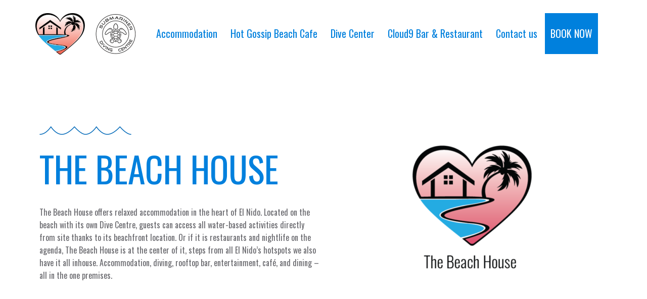

--- FILE ---
content_type: text/html; charset=UTF-8
request_url: https://thebeachhouse.ph/
body_size: 18098
content:
<!DOCTYPE html>
<html lang="en-US">
<head>
	<meta charset="UTF-8">
    <meta http-equiv="X-UA-Compatible" content="IE=edge">
	<meta name="viewport" content="width=device-width, initial-scale=1">
		<link rel="shortcut icon" href="https://thebeachhouse.ph/wp-content/uploads/2022/12/logo_heart_notext.png" />
    	<title>The Beach House &#8211; The Beach House El Nido</title>
<meta name='robots' content='max-image-preview:large' />
	<style>img:is([sizes="auto" i], [sizes^="auto," i]) { contain-intrinsic-size: 3000px 1500px }</style>
	<link rel='dns-prefetch' href='//fonts.googleapis.com' />
<link rel='dns-prefetch' href='//use.fontawesome.com' />
<link rel="alternate" type="application/rss+xml" title="The Beach House &raquo; Feed" href="https://thebeachhouse.ph/feed/" />
<link rel="alternate" type="application/rss+xml" title="The Beach House &raquo; Comments Feed" href="https://thebeachhouse.ph/comments/feed/" />
<script type="text/javascript">
/* <![CDATA[ */
window._wpemojiSettings = {"baseUrl":"https:\/\/s.w.org\/images\/core\/emoji\/16.0.1\/72x72\/","ext":".png","svgUrl":"https:\/\/s.w.org\/images\/core\/emoji\/16.0.1\/svg\/","svgExt":".svg","source":{"concatemoji":"https:\/\/thebeachhouse.ph\/wp-includes\/js\/wp-emoji-release.min.js?ver=6.8.3"}};
/*! This file is auto-generated */
!function(s,n){var o,i,e;function c(e){try{var t={supportTests:e,timestamp:(new Date).valueOf()};sessionStorage.setItem(o,JSON.stringify(t))}catch(e){}}function p(e,t,n){e.clearRect(0,0,e.canvas.width,e.canvas.height),e.fillText(t,0,0);var t=new Uint32Array(e.getImageData(0,0,e.canvas.width,e.canvas.height).data),a=(e.clearRect(0,0,e.canvas.width,e.canvas.height),e.fillText(n,0,0),new Uint32Array(e.getImageData(0,0,e.canvas.width,e.canvas.height).data));return t.every(function(e,t){return e===a[t]})}function u(e,t){e.clearRect(0,0,e.canvas.width,e.canvas.height),e.fillText(t,0,0);for(var n=e.getImageData(16,16,1,1),a=0;a<n.data.length;a++)if(0!==n.data[a])return!1;return!0}function f(e,t,n,a){switch(t){case"flag":return n(e,"\ud83c\udff3\ufe0f\u200d\u26a7\ufe0f","\ud83c\udff3\ufe0f\u200b\u26a7\ufe0f")?!1:!n(e,"\ud83c\udde8\ud83c\uddf6","\ud83c\udde8\u200b\ud83c\uddf6")&&!n(e,"\ud83c\udff4\udb40\udc67\udb40\udc62\udb40\udc65\udb40\udc6e\udb40\udc67\udb40\udc7f","\ud83c\udff4\u200b\udb40\udc67\u200b\udb40\udc62\u200b\udb40\udc65\u200b\udb40\udc6e\u200b\udb40\udc67\u200b\udb40\udc7f");case"emoji":return!a(e,"\ud83e\udedf")}return!1}function g(e,t,n,a){var r="undefined"!=typeof WorkerGlobalScope&&self instanceof WorkerGlobalScope?new OffscreenCanvas(300,150):s.createElement("canvas"),o=r.getContext("2d",{willReadFrequently:!0}),i=(o.textBaseline="top",o.font="600 32px Arial",{});return e.forEach(function(e){i[e]=t(o,e,n,a)}),i}function t(e){var t=s.createElement("script");t.src=e,t.defer=!0,s.head.appendChild(t)}"undefined"!=typeof Promise&&(o="wpEmojiSettingsSupports",i=["flag","emoji"],n.supports={everything:!0,everythingExceptFlag:!0},e=new Promise(function(e){s.addEventListener("DOMContentLoaded",e,{once:!0})}),new Promise(function(t){var n=function(){try{var e=JSON.parse(sessionStorage.getItem(o));if("object"==typeof e&&"number"==typeof e.timestamp&&(new Date).valueOf()<e.timestamp+604800&&"object"==typeof e.supportTests)return e.supportTests}catch(e){}return null}();if(!n){if("undefined"!=typeof Worker&&"undefined"!=typeof OffscreenCanvas&&"undefined"!=typeof URL&&URL.createObjectURL&&"undefined"!=typeof Blob)try{var e="postMessage("+g.toString()+"("+[JSON.stringify(i),f.toString(),p.toString(),u.toString()].join(",")+"));",a=new Blob([e],{type:"text/javascript"}),r=new Worker(URL.createObjectURL(a),{name:"wpTestEmojiSupports"});return void(r.onmessage=function(e){c(n=e.data),r.terminate(),t(n)})}catch(e){}c(n=g(i,f,p,u))}t(n)}).then(function(e){for(var t in e)n.supports[t]=e[t],n.supports.everything=n.supports.everything&&n.supports[t],"flag"!==t&&(n.supports.everythingExceptFlag=n.supports.everythingExceptFlag&&n.supports[t]);n.supports.everythingExceptFlag=n.supports.everythingExceptFlag&&!n.supports.flag,n.DOMReady=!1,n.readyCallback=function(){n.DOMReady=!0}}).then(function(){return e}).then(function(){var e;n.supports.everything||(n.readyCallback(),(e=n.source||{}).concatemoji?t(e.concatemoji):e.wpemoji&&e.twemoji&&(t(e.twemoji),t(e.wpemoji)))}))}((window,document),window._wpemojiSettings);
/* ]]> */
</script>
<style id='wp-emoji-styles-inline-css' type='text/css'>

	img.wp-smiley, img.emoji {
		display: inline !important;
		border: none !important;
		box-shadow: none !important;
		height: 1em !important;
		width: 1em !important;
		margin: 0 0.07em !important;
		vertical-align: -0.1em !important;
		background: none !important;
		padding: 0 !important;
	}
</style>
<link rel='stylesheet' id='wp-block-library-css' href='https://thebeachhouse.ph/wp-includes/css/dist/block-library/style.min.css?ver=6.8.3' type='text/css' media='all' />
<style id='wp-block-library-theme-inline-css' type='text/css'>
.wp-block-audio :where(figcaption){color:#555;font-size:13px;text-align:center}.is-dark-theme .wp-block-audio :where(figcaption){color:#ffffffa6}.wp-block-audio{margin:0 0 1em}.wp-block-code{border:1px solid #ccc;border-radius:4px;font-family:Menlo,Consolas,monaco,monospace;padding:.8em 1em}.wp-block-embed :where(figcaption){color:#555;font-size:13px;text-align:center}.is-dark-theme .wp-block-embed :where(figcaption){color:#ffffffa6}.wp-block-embed{margin:0 0 1em}.blocks-gallery-caption{color:#555;font-size:13px;text-align:center}.is-dark-theme .blocks-gallery-caption{color:#ffffffa6}:root :where(.wp-block-image figcaption){color:#555;font-size:13px;text-align:center}.is-dark-theme :root :where(.wp-block-image figcaption){color:#ffffffa6}.wp-block-image{margin:0 0 1em}.wp-block-pullquote{border-bottom:4px solid;border-top:4px solid;color:currentColor;margin-bottom:1.75em}.wp-block-pullquote cite,.wp-block-pullquote footer,.wp-block-pullquote__citation{color:currentColor;font-size:.8125em;font-style:normal;text-transform:uppercase}.wp-block-quote{border-left:.25em solid;margin:0 0 1.75em;padding-left:1em}.wp-block-quote cite,.wp-block-quote footer{color:currentColor;font-size:.8125em;font-style:normal;position:relative}.wp-block-quote:where(.has-text-align-right){border-left:none;border-right:.25em solid;padding-left:0;padding-right:1em}.wp-block-quote:where(.has-text-align-center){border:none;padding-left:0}.wp-block-quote.is-large,.wp-block-quote.is-style-large,.wp-block-quote:where(.is-style-plain){border:none}.wp-block-search .wp-block-search__label{font-weight:700}.wp-block-search__button{border:1px solid #ccc;padding:.375em .625em}:where(.wp-block-group.has-background){padding:1.25em 2.375em}.wp-block-separator.has-css-opacity{opacity:.4}.wp-block-separator{border:none;border-bottom:2px solid;margin-left:auto;margin-right:auto}.wp-block-separator.has-alpha-channel-opacity{opacity:1}.wp-block-separator:not(.is-style-wide):not(.is-style-dots){width:100px}.wp-block-separator.has-background:not(.is-style-dots){border-bottom:none;height:1px}.wp-block-separator.has-background:not(.is-style-wide):not(.is-style-dots){height:2px}.wp-block-table{margin:0 0 1em}.wp-block-table td,.wp-block-table th{word-break:normal}.wp-block-table :where(figcaption){color:#555;font-size:13px;text-align:center}.is-dark-theme .wp-block-table :where(figcaption){color:#ffffffa6}.wp-block-video :where(figcaption){color:#555;font-size:13px;text-align:center}.is-dark-theme .wp-block-video :where(figcaption){color:#ffffffa6}.wp-block-video{margin:0 0 1em}:root :where(.wp-block-template-part.has-background){margin-bottom:0;margin-top:0;padding:1.25em 2.375em}
</style>
<style id='classic-theme-styles-inline-css' type='text/css'>
/*! This file is auto-generated */
.wp-block-button__link{color:#fff;background-color:#32373c;border-radius:9999px;box-shadow:none;text-decoration:none;padding:calc(.667em + 2px) calc(1.333em + 2px);font-size:1.125em}.wp-block-file__button{background:#32373c;color:#fff;text-decoration:none}
</style>
<style id='font-awesome-svg-styles-default-inline-css' type='text/css'>
.svg-inline--fa {
  display: inline-block;
  height: 1em;
  overflow: visible;
  vertical-align: -.125em;
}
</style>
<link rel='stylesheet' id='font-awesome-svg-styles-css' href='https://thebeachhouse.ph/wp-content/uploads/font-awesome/v6.2.1/css/svg-with-js.css' type='text/css' media='all' />
<style id='font-awesome-svg-styles-inline-css' type='text/css'>
   .wp-block-font-awesome-icon svg::before,
   .wp-rich-text-font-awesome-icon svg::before {content: unset;}
</style>
<style id='global-styles-inline-css' type='text/css'>
:root{--wp--preset--aspect-ratio--square: 1;--wp--preset--aspect-ratio--4-3: 4/3;--wp--preset--aspect-ratio--3-4: 3/4;--wp--preset--aspect-ratio--3-2: 3/2;--wp--preset--aspect-ratio--2-3: 2/3;--wp--preset--aspect-ratio--16-9: 16/9;--wp--preset--aspect-ratio--9-16: 9/16;--wp--preset--color--black: #000000;--wp--preset--color--cyan-bluish-gray: #abb8c3;--wp--preset--color--white: #ffffff;--wp--preset--color--pale-pink: #f78da7;--wp--preset--color--vivid-red: #cf2e2e;--wp--preset--color--luminous-vivid-orange: #ff6900;--wp--preset--color--luminous-vivid-amber: #fcb900;--wp--preset--color--light-green-cyan: #7bdcb5;--wp--preset--color--vivid-green-cyan: #00d084;--wp--preset--color--pale-cyan-blue: #8ed1fc;--wp--preset--color--vivid-cyan-blue: #0693e3;--wp--preset--color--vivid-purple: #9b51e0;--wp--preset--gradient--vivid-cyan-blue-to-vivid-purple: linear-gradient(135deg,rgba(6,147,227,1) 0%,rgb(155,81,224) 100%);--wp--preset--gradient--light-green-cyan-to-vivid-green-cyan: linear-gradient(135deg,rgb(122,220,180) 0%,rgb(0,208,130) 100%);--wp--preset--gradient--luminous-vivid-amber-to-luminous-vivid-orange: linear-gradient(135deg,rgba(252,185,0,1) 0%,rgba(255,105,0,1) 100%);--wp--preset--gradient--luminous-vivid-orange-to-vivid-red: linear-gradient(135deg,rgba(255,105,0,1) 0%,rgb(207,46,46) 100%);--wp--preset--gradient--very-light-gray-to-cyan-bluish-gray: linear-gradient(135deg,rgb(238,238,238) 0%,rgb(169,184,195) 100%);--wp--preset--gradient--cool-to-warm-spectrum: linear-gradient(135deg,rgb(74,234,220) 0%,rgb(151,120,209) 20%,rgb(207,42,186) 40%,rgb(238,44,130) 60%,rgb(251,105,98) 80%,rgb(254,248,76) 100%);--wp--preset--gradient--blush-light-purple: linear-gradient(135deg,rgb(255,206,236) 0%,rgb(152,150,240) 100%);--wp--preset--gradient--blush-bordeaux: linear-gradient(135deg,rgb(254,205,165) 0%,rgb(254,45,45) 50%,rgb(107,0,62) 100%);--wp--preset--gradient--luminous-dusk: linear-gradient(135deg,rgb(255,203,112) 0%,rgb(199,81,192) 50%,rgb(65,88,208) 100%);--wp--preset--gradient--pale-ocean: linear-gradient(135deg,rgb(255,245,203) 0%,rgb(182,227,212) 50%,rgb(51,167,181) 100%);--wp--preset--gradient--electric-grass: linear-gradient(135deg,rgb(202,248,128) 0%,rgb(113,206,126) 100%);--wp--preset--gradient--midnight: linear-gradient(135deg,rgb(2,3,129) 0%,rgb(40,116,252) 100%);--wp--preset--font-size--small: 13px;--wp--preset--font-size--medium: 20px;--wp--preset--font-size--large: 36px;--wp--preset--font-size--x-large: 42px;--wp--preset--spacing--20: 0.44rem;--wp--preset--spacing--30: 0.67rem;--wp--preset--spacing--40: 1rem;--wp--preset--spacing--50: 1.5rem;--wp--preset--spacing--60: 2.25rem;--wp--preset--spacing--70: 3.38rem;--wp--preset--spacing--80: 5.06rem;--wp--preset--shadow--natural: 6px 6px 9px rgba(0, 0, 0, 0.2);--wp--preset--shadow--deep: 12px 12px 50px rgba(0, 0, 0, 0.4);--wp--preset--shadow--sharp: 6px 6px 0px rgba(0, 0, 0, 0.2);--wp--preset--shadow--outlined: 6px 6px 0px -3px rgba(255, 255, 255, 1), 6px 6px rgba(0, 0, 0, 1);--wp--preset--shadow--crisp: 6px 6px 0px rgba(0, 0, 0, 1);}:where(.is-layout-flex){gap: 0.5em;}:where(.is-layout-grid){gap: 0.5em;}body .is-layout-flex{display: flex;}.is-layout-flex{flex-wrap: wrap;align-items: center;}.is-layout-flex > :is(*, div){margin: 0;}body .is-layout-grid{display: grid;}.is-layout-grid > :is(*, div){margin: 0;}:where(.wp-block-columns.is-layout-flex){gap: 2em;}:where(.wp-block-columns.is-layout-grid){gap: 2em;}:where(.wp-block-post-template.is-layout-flex){gap: 1.25em;}:where(.wp-block-post-template.is-layout-grid){gap: 1.25em;}.has-black-color{color: var(--wp--preset--color--black) !important;}.has-cyan-bluish-gray-color{color: var(--wp--preset--color--cyan-bluish-gray) !important;}.has-white-color{color: var(--wp--preset--color--white) !important;}.has-pale-pink-color{color: var(--wp--preset--color--pale-pink) !important;}.has-vivid-red-color{color: var(--wp--preset--color--vivid-red) !important;}.has-luminous-vivid-orange-color{color: var(--wp--preset--color--luminous-vivid-orange) !important;}.has-luminous-vivid-amber-color{color: var(--wp--preset--color--luminous-vivid-amber) !important;}.has-light-green-cyan-color{color: var(--wp--preset--color--light-green-cyan) !important;}.has-vivid-green-cyan-color{color: var(--wp--preset--color--vivid-green-cyan) !important;}.has-pale-cyan-blue-color{color: var(--wp--preset--color--pale-cyan-blue) !important;}.has-vivid-cyan-blue-color{color: var(--wp--preset--color--vivid-cyan-blue) !important;}.has-vivid-purple-color{color: var(--wp--preset--color--vivid-purple) !important;}.has-black-background-color{background-color: var(--wp--preset--color--black) !important;}.has-cyan-bluish-gray-background-color{background-color: var(--wp--preset--color--cyan-bluish-gray) !important;}.has-white-background-color{background-color: var(--wp--preset--color--white) !important;}.has-pale-pink-background-color{background-color: var(--wp--preset--color--pale-pink) !important;}.has-vivid-red-background-color{background-color: var(--wp--preset--color--vivid-red) !important;}.has-luminous-vivid-orange-background-color{background-color: var(--wp--preset--color--luminous-vivid-orange) !important;}.has-luminous-vivid-amber-background-color{background-color: var(--wp--preset--color--luminous-vivid-amber) !important;}.has-light-green-cyan-background-color{background-color: var(--wp--preset--color--light-green-cyan) !important;}.has-vivid-green-cyan-background-color{background-color: var(--wp--preset--color--vivid-green-cyan) !important;}.has-pale-cyan-blue-background-color{background-color: var(--wp--preset--color--pale-cyan-blue) !important;}.has-vivid-cyan-blue-background-color{background-color: var(--wp--preset--color--vivid-cyan-blue) !important;}.has-vivid-purple-background-color{background-color: var(--wp--preset--color--vivid-purple) !important;}.has-black-border-color{border-color: var(--wp--preset--color--black) !important;}.has-cyan-bluish-gray-border-color{border-color: var(--wp--preset--color--cyan-bluish-gray) !important;}.has-white-border-color{border-color: var(--wp--preset--color--white) !important;}.has-pale-pink-border-color{border-color: var(--wp--preset--color--pale-pink) !important;}.has-vivid-red-border-color{border-color: var(--wp--preset--color--vivid-red) !important;}.has-luminous-vivid-orange-border-color{border-color: var(--wp--preset--color--luminous-vivid-orange) !important;}.has-luminous-vivid-amber-border-color{border-color: var(--wp--preset--color--luminous-vivid-amber) !important;}.has-light-green-cyan-border-color{border-color: var(--wp--preset--color--light-green-cyan) !important;}.has-vivid-green-cyan-border-color{border-color: var(--wp--preset--color--vivid-green-cyan) !important;}.has-pale-cyan-blue-border-color{border-color: var(--wp--preset--color--pale-cyan-blue) !important;}.has-vivid-cyan-blue-border-color{border-color: var(--wp--preset--color--vivid-cyan-blue) !important;}.has-vivid-purple-border-color{border-color: var(--wp--preset--color--vivid-purple) !important;}.has-vivid-cyan-blue-to-vivid-purple-gradient-background{background: var(--wp--preset--gradient--vivid-cyan-blue-to-vivid-purple) !important;}.has-light-green-cyan-to-vivid-green-cyan-gradient-background{background: var(--wp--preset--gradient--light-green-cyan-to-vivid-green-cyan) !important;}.has-luminous-vivid-amber-to-luminous-vivid-orange-gradient-background{background: var(--wp--preset--gradient--luminous-vivid-amber-to-luminous-vivid-orange) !important;}.has-luminous-vivid-orange-to-vivid-red-gradient-background{background: var(--wp--preset--gradient--luminous-vivid-orange-to-vivid-red) !important;}.has-very-light-gray-to-cyan-bluish-gray-gradient-background{background: var(--wp--preset--gradient--very-light-gray-to-cyan-bluish-gray) !important;}.has-cool-to-warm-spectrum-gradient-background{background: var(--wp--preset--gradient--cool-to-warm-spectrum) !important;}.has-blush-light-purple-gradient-background{background: var(--wp--preset--gradient--blush-light-purple) !important;}.has-blush-bordeaux-gradient-background{background: var(--wp--preset--gradient--blush-bordeaux) !important;}.has-luminous-dusk-gradient-background{background: var(--wp--preset--gradient--luminous-dusk) !important;}.has-pale-ocean-gradient-background{background: var(--wp--preset--gradient--pale-ocean) !important;}.has-electric-grass-gradient-background{background: var(--wp--preset--gradient--electric-grass) !important;}.has-midnight-gradient-background{background: var(--wp--preset--gradient--midnight) !important;}.has-small-font-size{font-size: var(--wp--preset--font-size--small) !important;}.has-medium-font-size{font-size: var(--wp--preset--font-size--medium) !important;}.has-large-font-size{font-size: var(--wp--preset--font-size--large) !important;}.has-x-large-font-size{font-size: var(--wp--preset--font-size--x-large) !important;}
:where(.wp-block-post-template.is-layout-flex){gap: 1.25em;}:where(.wp-block-post-template.is-layout-grid){gap: 1.25em;}
:where(.wp-block-columns.is-layout-flex){gap: 2em;}:where(.wp-block-columns.is-layout-grid){gap: 2em;}
:root :where(.wp-block-pullquote){font-size: 1.5em;line-height: 1.6;}
</style>
<link rel='stylesheet' id='wp-components-css' href='https://thebeachhouse.ph/wp-includes/css/dist/components/style.min.css?ver=6.8.3' type='text/css' media='all' />
<link rel='stylesheet' id='godaddy-styles-css' href='https://thebeachhouse.ph/wp-content/mu-plugins/vendor/wpex/godaddy-launch/includes/Dependencies/GoDaddy/Styles/build/latest.css?ver=2.0.2' type='text/css' media='all' />
<link rel='stylesheet' id='jws-font-google-css' href='https://fonts.googleapis.com/css?family=Poppins%3A300%2C400%2C500%2C600%2C700%7CLibre+Baskerville%3A400italic%7COswald%3A400&#038;subset=latin%2Clatin-ext&#038;ver=6.8.3' type='text/css' media='all' />
<link rel='stylesheet' id='boostrap-css' href='https://thebeachhouse.ph/wp-content/themes/kloud/assets/css/bootstrap.min.css?ver=1727563337' type='text/css' media='all' />
<link rel='stylesheet' id='jwss_preset-css' href='https://thebeachhouse.ph/wp-content/themes/kloud/assets/css/presets/default.css?ver=1727563337' type='text/css' media='all' />
<link rel='stylesheet' id='icon-css' href='https://thebeachhouse.ph/wp-content/themes/kloud/assets/css/ionicons.min.css?ver=1727563337' type='text/css' media='all' />
<link rel='stylesheet' id='pe-css' href='https://thebeachhouse.ph/wp-content/themes/kloud/assets/css/font-pe.css?ver=1727563337' type='text/css' media='all' />
<link rel='stylesheet' id='hover-css' href='https://thebeachhouse.ph/wp-content/themes/kloud/assets/css/hover.css?ver=1727563337' type='text/css' media='all' />
<link rel='stylesheet' id='animate-css' href='https://thebeachhouse.ph/wp-content/themes/kloud/assets/css/css_jws/animate.css?ver=1727563337' type='text/css' media='all' />
<link rel='stylesheet' id='jws_slick_css-css' href='https://thebeachhouse.ph/wp-content/themes/kloud/assets/css/slick.css?ver=1727563337' type='text/css' media='all' />
<link rel='stylesheet' id='jws-kloud-style-css' href='https://thebeachhouse.ph/wp-content/themes/kloud-child/style.css?ver=1727563337' type='text/css' media='all' />
<style id='jws-kloud-style-inline-css' type='text/css'>
.jws-logo {max-width: 200px;}.logo-kloud {line-height: 82px;}#jws_header .right-header {height: 82px;}.single-portfolio .title-bar-header {background-image:  url(http://kloud.jwsthemeswp.com/wp-content/uploads/2018/01/titlepp.jpg);} .title-bar-header {background-image:  url(http://klound.gavencreative.com/wp-content/uploads/2017/12/pp_single1.jpg);} #jws_header.jws-header-v2 {background-image:  url();background-color: #ffffff;}h1, h2, h3, h4, h5, h6 , a ,.kloud-info-box.top_icon_border .box-icon-wrapper .info-box-icon .title_icon , .kloud-info-box.top_icon .info-box-content .info-box-inner:hover h4 , .vc_tta-title-text , .jws-blog-detail .blog-meta .post-tags span , .portfolio-single .pp_meta_box div ,.portfolio-single .nav-post .nav-box .text-nav p ,#content .action-filter-swaper .widgets-area .product-sort-by ul .current span:after,.slick-arrow,#footer-jws .wpcf7 form .submit_btn .wpcf7-submit , #content .action-filter-swaper , .price_slider_amount .price_label span {color:#171717}.kloud-blog-holder.blog-menu .post-item .content-blog .content-inner .title h6 a {color:#171717!important;}body , .font-body {font-family: "Oswald";font-weight: 400;font-size:16px;color:#68686d}body .banner-inner ,  .sidebar_blog .widget.widget_categories ul li a , .sidebar_blog .widget.widget_tag_cloud .tagcloud a , .portfolio-single  .pp_meta_box div.tags ,.portfolio-single .nav-post .nav-box .text-nav > span ,.woocommerce div.product .content-product-right .shop-bottom form .variations tr td label ,.woocommerce-review-link ,.woocommerce div.product .content-product-right .shop-bottom .yith-btn .yith-wcwl-add-to-wishlist > div a,.team-member.member-layout-layout5 .team_container .team_inner .member-social ul li a ,                .sidebar_blog .widget.widget_portfolio-list .portfolio-list li .cat a , .portfolio-single  .pp_meta_box div span , .portfolio-single .nav-post .nav-box .text-nav p span , .catalog-sidebar .widget_product_categories .product-categories li a, .shop-detail-sidebar .widget_product_categories .product-categories li a ,.woocommerce div.product .content-product-right .shop-bottom .info-product .social_share ul li a ,.woocommerce div.product .content-product-right .shop-bottom .info-product .product_meta > span a ,                  .jws-blog-detail .single-blog-page .blog-details .post-meta > div.like .zilla-likes , .jws-blog-detail .blog-meta .post-tags a , .jws-blog-detail .blog-meta .social_share li a         {color:#68686d}a , h1, h2, h3, h4, h5, h6, .f__pop  {font-family: "Oswald";font-weight: 400;}h1 { font-size:86px; }h2 { font-size:70px; }h3 { font-size:50px; }h4 { font-size:21px; }h5 { font-size:18px; }h6 { font-size:16px; }.logo_text {    background: -webkit-linear-gradient(to left, #ff8a00 , #ff8a00);                background: linear-gradient(to left, #ff8a00 , #ff8a00);}.title_end ins {                background: -webkit-linear-gradient(to left, #0080dd , #0080dd);               background: linear-gradient(to left, #0080dd , #0080dd);                -webkit-background-clip: text;                -webkit-text-fill-color: transparent;                 letter-spacing: 0.8px;                margin-right:10px;               }                .mobile_menu .logo_text {                background: -webkit-linear-gradient(to left, #0080dd , #0080dd);               background: linear-gradient(to left, #0080dd , #0080dd);                }#jws_header .sticky-wrapper .menu_nav .mainmenu > .nav > li.menu-item-design-mega_menu > .sub-menu-dropdown a {color: 68686d;}    .add_menu , #jws_header .icon_footer li a i , #jws_header .sticky-wrapper .menu_nav .jws-action .search-form .action-search span ,  #jws_header .sticky-wrapper .menu_nav .mainmenu > .nav > li > a , #jws_header .sticky-wrapper .menu_nav .jws-action .jws-icon-cart .cart-contents > span:first-child , .button_menu {color: #0080dd!important;} .button_menu:hover, #jws_header.jws-header-v2 .sticky-wrapper .menu_nav .mainmenu > .nav > li > a:hover ,  #jws_header .icon_footer li a i:hover ,  #jws_header .sticky-wrapper .menu_nav .jws-action .jws-icon-cart .cart-contents > span:first-child:hover , #jws_header .sticky-wrapper .menu_nav .jws-action .search-form .action-search span:hover ,  #jws_header .sticky-wrapper .menu_nav .mainmenu > .nav > li > a:hover  {color: #68686d!important;}                #jws_header .sticky-wrapper .menu_nav .mainmenu > .nav > li > a:before {                   background: #68686d;                 }    #jws_header .is-sticky .mainmenu-area {background: #ffffff ;                    box-shadow: 0 0 5px rgba(0,0,0,0.1);                    -webkit-box-shadow: 0 0 5px rgba(0,0,0,0.1);                    transition: 0.5s all;                    -webkit-transition: 0.5s all;}               .portfolio-filter .nav_2 li a:before , #footer-jws .wpcf7 form .submit_btn:after , .blog-footer .kloud-blog-load-more .icon , .blog-footer .kloud-blog-load-more:after ,  .pricing-tables .kloud-price-table.active .pricing_top ,  .portfolio-filter .nav_2 li a.filter-active , .teams-wrapper2 .team-member .team_inner:after , .masonry-container .item_portfolio .pp_inner .content_pp {                  background: -webkit-linear-gradient(left, #0080dd , #0080dd);                 }                .team-member.member-layout-layout9 .team_container .team_inner , #back-to-top , .kloud-info-box.process_icon:after , .kloud-blog-holder.default .post-item .item_inner:before, .team-member.member-layout-layout4 .team_container:after , .line-vertical , .vc_tta-tabs .vc_tta-tabs-container .vc_tta-tabs-list .vc_tta-tab.vc_active:after , .vc_tta-tabs .vc_tta-tabs-container .vc_tta-tabs-list .vc_tta-tab.vc_active , .kloud-info-box.left_icon.hover2:hover .has_icon:before , .instagram-pics li > a:after , .kloud-blog-holder .layout-2 .bog-image:after , .kloud-info-box.process_icon.active ,   .testimonials-wrapper.layout2 .slider_inner .testimonial-avatar .image:after , .team-member.member-layout-layout1 .team_container:after , .testimonials-wrapper #thmbnail-img .testimonial-avatar .image:after , .kloud-blog-holder.default .post-item .item_hover:after , .kloud-info-box .box-icon-wrapper .info-box-icon .has_icon:after , .promo-banner.banner-3:after {                  background:linear-gradient(180deg, #0080dd ,  #0080dd);                   }.logo_text {                -webkit-background-clip: text;                -webkit-text-fill-color: transparent;                    font-family: penna;                    font-size: 48px;                    letter-spacing: 2.5px;                    font-weight: bold;}                .mobile_menu .logo_text {                -webkit-background-clip: text;                -webkit-text-fill-color: transparent;                    font-family: penna;                    font-size: 48px;                    letter-spacing: 2.5px;                    font-weight: bold;}                .form2 .mc4wp-form button , .pricing-tables .kloud-price-table .kloud-plan-inner .kloud-plan-footer:after {                    background-image: linear-gradient(to right,#0080dd 0%,#0080dd 51%,#0080dd 100%) !important;                 }        .masonry-container.hover2 .item_portfolio.masonry2 .pp_inner .content_pp .content_pp_inner .title a ,.masonry-container.hover2 .item_portfolio.masonry .pp_inner .content_pp .content_pp_inner .title a ,  .kloud-price-table.layout1 .pricing_top  .kloud-plan-name h6 , .pricing-tables .kloud-price-table.layout1 .kloud-plan-inner .kloud-plan-price span , .team-member.member-layout-layout9 .team_container .team_inner .member-social ul li a:hover , .testimonials-wrapper.layout4 .slick-arrow ,.sidebar_blog .widget.widget_categories ul li a:hover , .catalog-sidebar .widget_product_categories .product-categories li.current-cat , .shop-detail-sidebar .widget_product_categories .product-categories li.current-cat ,.portfolio-filter .nav_3 li a:hover ,.team-member .team_container .member-image-wrapper .member-image .button a:hover ,.portfolio-single .nav-post .nav-box:hover .text-nav p ,.woocommerce div.product .content-product-right .shop-bottom .info-product .social_share ul li a:hover,            .portfolio-filter ul.nav_3 li a.filter-active , .testimonials-wrapper.layout3 .slick-arrow,.masonry-container.hover2 .item_portfolio .pp_inner .content_pp .content_pp_inner .title , .catalog-sidebar .widget_product_categories .product-categories li.current-cat a , .shop-detail-sidebar .widget_product_categories .product-categories li.current-cat a ,.icon_footer li a i:hover,            #jws_header .icon_footer li a:hover i , .vc_tta-tabs .vc_tta-tabs-container .vc_tta-tabs-list .vc_tta-tab a i ,.jws-blog-detail .single-blog-page .blog-details .post-meta > div.like .zilla-likes.active:before ,#jws_header .sticky-wrapper .menu_nav .jws-action .jws-icon-cart .cart-contents .jws-menu-cart-count,.masonry-container .item_portfolio.grid .pp_inner .content_pp .content_pp_inner .redmore:hover a, .masonry-container .item_portfolio.masonry .pp_inner .content_pp .content_pp_inner .redmore:hover a, .masonry-container .item_portfolio.masonry2 .pp_inner .content_pp .content_pp_inner .redmore:hover a, .masonry-container .item_portfolio.metro .pp_inner .content_pp .content_pp_inner .redmore:hover a,            .teams-wrapper2 .slick-arrow , .kloud-blog-holder .post-item.layout-2:hover .content-blog .blog-bottom div > span , .kloud-blog-holder .post-item.layout-2:hover .content-blog .like .zilla-likes ,.catalog-sidebar .widget_product_categories .product-categories li:hover a , .shop-detail-sidebar .widget_product_categories .product-categories li:hover a ,            .kloud-blog-holder .post-item.layout-2 .content-blog .like .zilla-likes.active , .kloud-blog-holder .post-item.layout-2 .content-blog .like .zilla-likes.active:before ,.catalog-sidebar .widget_product_categories .product-categories li:hover , .shop-detail-sidebar .widget_product_categories .product-categories li:hover ,            .kloud-blog-holder  .post-item.layout-2:hover .content-blog .blog-bottom .author , .kloud-blog-holder .post-item.layout-2:hover .content-blog .title h6 a  ,#content .action-filter-swaper .layout-shop .wc-col-switch a.active ,.team-member.member-layout-layout1 .team_inner .member-social ul li a:hover ,            .kloud-blog-holder .post-item.layout-2:hover .content-blog .blog-innfo span ,  .testimonials-wrapper.layout2 .slider_inner footer h5 , .team-member.member-layout-default .team_inner .member-social ul li a:hover ,.wpb-js-composer .vc_tta-color-grey.vc_tta-style-classic .vc_tta-panel .vc_tta-panel-heading strong,            .kloud-info-box.top_icon .info-box-content .info-box-inner h4 ,   #jws_header .sticky-wrapper .menu_nav .mainmenu > .nav > li.menu-item-design-mega_menu > .sub-menu-dropdown a:hover ,.mc4wp-form button ,.kloud-blog-holder .content-blog .blog-bottom .share .social_share ul li a:hover ,            .promo-banner.banner-3 .wrapper-content-baner .banner-inner h2 ,.jws-blog-detail .comments-area .comment-list li .comment-body .comment-header-info .reply a:hover,.kloud-blog-holder .link_content:hover a ,.jws-blog-detail .blog-meta .social_share li a:hover ,             .contact_footer li i,#footer-jws .sub-menu li a:hover,#footer-jws .sub-menu-heical li a:hover ,#footer-jws .copy_right ins ,.extra-counter .text_content > span , .teams-wrapper2 .team-member .team_inner .member-details .member-social ul li a:hover ,             .kloud-info-box.process_icon .info-box-icon .number_process , .jws-blog-detail .blog-meta .post-tags a:hover ,.jws-blog-detail .single-blog-page .blog-content blockquote:before,           a:hover, a:active ,.testimonials-wrapper #thmbnail-img .slick-arrow:hover , .testimonials-wrapper .icon_inner , .custom-2 .tp-bullet.selected {color: #0080dd;} .team-member.member-layout-layout9 .team_container .team_inner:after , .action-popup-url.icon:hover , .kloud-pagination .item.current:after , .form_shadow .wpcf7 form .submit_btn .wpcf7-submit ,.jws-blog-detail .comments-area .comment-list li .comment-body .comment-header-info .reply a:hover,body .vc_tta-tabs .vc_tta-panels-container .vc_tta-panels .vc_tta-panel .vc_tta-panel-heading,.wpb-js-composer .vc_tta-color-grey.vc_tta-style-classic .vc_tta-panel.vc_active .vc_tta-panel-heading,          .layout2 .extra-counter .text_content:after , #content .action-filter-swaper .layout-shop .wc-col-switch a.active , .hvr-bounce-to-right:hover,.team-member.member-layout-layout6 .team_container .team_inner .action_team .line:hover,.sidebar_blog .searchform:focus,.woocommerce div.product .content-product-right .shop-bottom form .variations tr td .tawcvs-swatches .swatch-label.selected ,          .testimonials-wrapper.layout4 .slick-arrow:hover ,.testimonials-wrapper.layout3 .testimonial .slider_container .slider_inner:before , .woocommerce-pagination-number .page-numbers li .current:after,  .woocommerce-pagination-number .page-numbers li a:hover:after,.testimonials-wrapper .slick-dots li.slick-active:after,          .testimonials-wrapper.layout3 .testimonial .slider_container .slider_inner:after , .button_footer , .vc_tta-tabs .vc_tta-tabs-container .vc_tta-tabs-list .vc_tta-tab ,.ui-slider .ui-slider-handle:after,.teams-wrapper.layout2 #carousel ul li:after ,          .testimonials-wrapper.layout2 .slick-dots li.slick-active:after ,  .owl-controls .owl-dots .owl-dot.active:after , .demo_con:hover , .portfolio-filter ul.nav_1 li a.filter-active ,.woocommerce div.product .content-product-right .shop-bottom .yith-btn .yith-wcwl-add-to-wishlist > div a:hover,          .portfolio-filter ul.nav_2 li a.filter-active {border-color: #0080dd;}  .pricing-tables .kloud-price-table.layout1 .kloud-plan-inner .kloud-plan-price .kloud-price-suffix:before , .team-member.member-layout-layout9 .team_container .member-image .ion-ios-plus-empty:hover , .action-popup-url.icon , .sidebar_blog .widget.widget_categories ul li a:after , .kloud-pagination .item.current , .hvr-rectangle-in:hover ,.jws-blog-detail .comments-area .comment-respond form .form-submit .submit,.ui-slider .ui-slider-range ,.ui-slider .ui-slider-handle,.woocommerce div.product .content-product-right .shop-bottom .single_add_to_cart_button, .woocommerce div.product .content-product-right .shop-bottom .single_add_to_cart_buttons,.hvr-bounce-to-right:before,.product-thumb .onsale,.team-member.member-layout-layout6 .team_container .team_inner .action_team .line:hover , .woocommerce div.product .content-product-right .shop-bottom .yith-btn .yith-wcwl-add-to-wishlist > div a:hover,.checkout-order-review .woocommerce-checkout-review-order .woocommerce-checkout-payment .place-order .button,         .testimonials-wrapper.layout4 .slick-arrow:hover ,  #jws_header.jws-header-v2 .sticky-wrapper .menu_nav .jws-action .search-modal .modal-content form button , .custom_button .button_footer.button_ct2 , .tb-products-grid article .product-thumb .btn-inner-center a:hover ,.woocommerce .product-bottom .tab-product .woocommerce-tabs .panel .woocommerce-Reviews #respond input#submit ,.wpcf7 .form_contact .wpcf7-submit ,.team-member.member-layout-layout6 .team_container .team_inner .action_team .line:before, .team-member.member-layout-layout6 .team_container .team_inner .action_team .line:after ,.woocommerce div.product .content-product-right .shop-bottom form .variations tr td .tawcvs-swatches .swatch-label.selected ,          .testimonials-wrapper.layout3 .testimonial .slider_container .slider_inner .slider_inner_child , .testimonials-wrapper.layout2 .slick-dots li.slick-active ,.sidebar_blog .widget.widget_tag_cloud .tagcloud a ,.woocommerce-pagination-number .page-numbers li a:hover:after,.tb-products-grid article .product-thumb .btn-inner-center a.added ,.cart-collaterals .cart_totals .wc-proceed-to-checkout a ,.coming-soon .mc4wp-form button ,.form_shadow .wpcf7 form .submit_btn:hover .wpcf7-submit ,.border.vc_custom_heading:before,.testimonials-wrapper.layout5 .slick-dots li.slick-active ,#yith-wcwl-popup-message,.search_item .link_content a,         .testimonials-wrapper.layout2 .slider_inner footer h5:after ,  .owl-controls .owl-dots .owl-dot.active , .btn2 , .portfolio-footer .kloud-portfolio-load-more , .woocommerce-pagination-number .page-numbers li .current , .catalog-sidebar .widget_product_categories .product-categories li:before, .shop-detail-sidebar .widget_product_categories .product-categories li:before ,.jws-push-menu .widget_shopping_cart_content .jws-cart-panel-summary .woocommerce-mini-cart__buttons.in_product.buttons a ,.woocommerce-checkout .woocommerce-form-login .form-row .button,.woocommerce-checkout .checkout_coupon .button,          .portfolio-filter ul.nav_1 li a.filter-active , .portfolio-filter ul.nav_2 li a.filter-active{background-color: #0080dd;}                           .wpb-js-composer .vc_tta-color-grey.vc_tta-style-classic .vc_tta-panel.vc_active .vc_tta-panel-heading , .wpb-js-composer .vc_tta-color-grey.vc_tta-style-classic .vc_tta-panel .vc_tta-panel-heading:hover {background-color: #0080dd!important;}            .wpb-js-composer .vc_tta-color-grey.vc_tta-style-classic .vc_tta-panel.vc_active .vc_tta-panel-heading , .hvr-rectangle-in:hover  , input:focus , textarea:focus {border-color: #0080dd!important;}             #jws_header .sticky-wrapper .menu_nav .mainmenu>.nav>li>a.active , #jws_header .sticky-wrapper .menu_nav .mainmenu>.nav>li.menu-item-design-mega_menu .sub-menu-dropdown .sub-menu a.active , .icon_footer li a i:hover , .kloud-blog-holder.blog-menu .post-item .content-blog .content-inner .title h6 a:hover  {color: #0080dd!important;}            .searchform:hover {border: 1px solid #0080dd;}                                                         body .main-content { background-color: #ffffff}
</style>
<link rel='stylesheet' id='font-awesome-official-css' href='https://use.fontawesome.com/releases/v6.2.1/css/all.css' type='text/css' media='all' integrity="sha384-twcuYPV86B3vvpwNhWJuaLdUSLF9+ttgM2A6M870UYXrOsxKfER2MKox5cirApyA" crossorigin="anonymous" />
<link rel='stylesheet' id='js_composer_front-css' href='//thebeachhouse.ph/wp-content/uploads/js_composer/js_composer_front_custom.css?ver=6.10.0' type='text/css' media='all' />
<link rel='stylesheet' id='font-awesome-official-v4shim-css' href='https://use.fontawesome.com/releases/v6.2.1/css/v4-shims.css' type='text/css' media='all' integrity="sha384-RreHPODFsMyzCpG+dKnwxOSjmjkuPWWdYP8sLpBRoSd8qPNJwaxKGUdxhQOKwUc7" crossorigin="anonymous" />
<script type="text/javascript" src="https://thebeachhouse.ph/wp-includes/js/jquery/jquery.min.js?ver=3.7.1" id="jquery-core-js"></script>
<script type="text/javascript" src="https://thebeachhouse.ph/wp-includes/js/jquery/jquery-migrate.min.js?ver=3.4.1" id="jquery-migrate-js"></script>
<script type="text/javascript" src="https://thebeachhouse.ph/wp-content/plugins/revslider/public/assets/js/rbtools.min.js?ver=6.6.7" async id="tp-tools-js"></script>
<script type="text/javascript" src="https://thebeachhouse.ph/wp-content/plugins/revslider/public/assets/js/rs6.min.js?ver=6.6.7" async id="revmin-js"></script>
<link rel="https://api.w.org/" href="https://thebeachhouse.ph/wp-json/" /><link rel="alternate" title="JSON" type="application/json" href="https://thebeachhouse.ph/wp-json/wp/v2/pages/554" /><link rel="EditURI" type="application/rsd+xml" title="RSD" href="https://thebeachhouse.ph/xmlrpc.php?rsd" />
<link rel="canonical" href="https://thebeachhouse.ph/" />
<link rel='shortlink' href='https://thebeachhouse.ph/' />
<link rel="alternate" title="oEmbed (JSON)" type="application/json+oembed" href="https://thebeachhouse.ph/wp-json/oembed/1.0/embed?url=https%3A%2F%2Fthebeachhouse.ph%2F" />
<link rel="alternate" title="oEmbed (XML)" type="text/xml+oembed" href="https://thebeachhouse.ph/wp-json/oembed/1.0/embed?url=https%3A%2F%2Fthebeachhouse.ph%2F&#038;format=xml" />
<meta name="generator" content="Powered by WPBakery Page Builder - drag and drop page builder for WordPress."/>
<meta name="generator" content="Powered by Slider Revolution 6.6.7 - responsive, Mobile-Friendly Slider Plugin for WordPress with comfortable drag and drop interface." />
<link rel="icon" href="https://thebeachhouse.ph/wp-content/uploads/2022/12/cropped-Pink-32x32.png" sizes="32x32" />
<link rel="icon" href="https://thebeachhouse.ph/wp-content/uploads/2022/12/cropped-Pink-192x192.png" sizes="192x192" />
<link rel="apple-touch-icon" href="https://thebeachhouse.ph/wp-content/uploads/2022/12/cropped-Pink-180x180.png" />
<meta name="msapplication-TileImage" content="https://thebeachhouse.ph/wp-content/uploads/2022/12/cropped-Pink-270x270.png" />
<script>function setREVStartSize(e){
			//window.requestAnimationFrame(function() {
				window.RSIW = window.RSIW===undefined ? window.innerWidth : window.RSIW;
				window.RSIH = window.RSIH===undefined ? window.innerHeight : window.RSIH;
				try {
					var pw = document.getElementById(e.c).parentNode.offsetWidth,
						newh;
					pw = pw===0 || isNaN(pw) || (e.l=="fullwidth" || e.layout=="fullwidth") ? window.RSIW : pw;
					e.tabw = e.tabw===undefined ? 0 : parseInt(e.tabw);
					e.thumbw = e.thumbw===undefined ? 0 : parseInt(e.thumbw);
					e.tabh = e.tabh===undefined ? 0 : parseInt(e.tabh);
					e.thumbh = e.thumbh===undefined ? 0 : parseInt(e.thumbh);
					e.tabhide = e.tabhide===undefined ? 0 : parseInt(e.tabhide);
					e.thumbhide = e.thumbhide===undefined ? 0 : parseInt(e.thumbhide);
					e.mh = e.mh===undefined || e.mh=="" || e.mh==="auto" ? 0 : parseInt(e.mh,0);
					if(e.layout==="fullscreen" || e.l==="fullscreen")
						newh = Math.max(e.mh,window.RSIH);
					else{
						e.gw = Array.isArray(e.gw) ? e.gw : [e.gw];
						for (var i in e.rl) if (e.gw[i]===undefined || e.gw[i]===0) e.gw[i] = e.gw[i-1];
						e.gh = e.el===undefined || e.el==="" || (Array.isArray(e.el) && e.el.length==0)? e.gh : e.el;
						e.gh = Array.isArray(e.gh) ? e.gh : [e.gh];
						for (var i in e.rl) if (e.gh[i]===undefined || e.gh[i]===0) e.gh[i] = e.gh[i-1];
											
						var nl = new Array(e.rl.length),
							ix = 0,
							sl;
						e.tabw = e.tabhide>=pw ? 0 : e.tabw;
						e.thumbw = e.thumbhide>=pw ? 0 : e.thumbw;
						e.tabh = e.tabhide>=pw ? 0 : e.tabh;
						e.thumbh = e.thumbhide>=pw ? 0 : e.thumbh;
						for (var i in e.rl) nl[i] = e.rl[i]<window.RSIW ? 0 : e.rl[i];
						sl = nl[0];
						for (var i in nl) if (sl>nl[i] && nl[i]>0) { sl = nl[i]; ix=i;}
						var m = pw>(e.gw[ix]+e.tabw+e.thumbw) ? 1 : (pw-(e.tabw+e.thumbw)) / (e.gw[ix]);
						newh =  (e.gh[ix] * m) + (e.tabh + e.thumbh);
					}
					var el = document.getElementById(e.c);
					if (el!==null && el) el.style.height = newh+"px";
					el = document.getElementById(e.c+"_wrapper");
					if (el!==null && el) {
						el.style.height = newh+"px";
						el.style.display = "block";
					}
				} catch(e){
					console.log("Failure at Presize of Slider:" + e)
				}
			//});
		  };</script>
		<style type="text/css" id="wp-custom-css">
			/*book now bg and fg color*/
.menu-item-1957{
	background-color:#0080dd;
}

#jws_header .sticky-wrapper .menu_nav .mainmenu > .nav > .menu-item-1957 > a {
    color: white!important;
}

#jws_header .sticky-wrapper .menu_nav .mainmenu > .nav > li > a {
    font-size:20px;
}
/*mobile color book now bg and fg color*/
.mobile_menu {
    background: white;
}
.mobile_menu .navbar-nav li a {
    color: #0080dd;
}
.mobile_menu .navbar-nav .menu-item-1957 > a  {
    color: white !important;
}		</style>
		<style type="text/css" data-type="vc_custom-css">.myBlueTittle {
  color: #0080dd;
}

.myGreyTittle{
    color:grey !important;
}</style><style type="text/css" data-type="vc_shortcodes-custom-css">.vc_custom_1671600237050{padding-top: 250px !important;padding-bottom: 56px !important;}.vc_custom_1706685958264{padding-bottom: 10px !important;}.vc_custom_1671236063763{padding-bottom: 56px !important;}.vc_custom_1671235973823{padding-bottom: 56px !important;}.vc_custom_1671235973823{padding-bottom: 56px !important;}.vc_custom_1671236063763{padding-bottom: 56px !important;}.vc_custom_1671236063763{padding-bottom: 56px !important;}.vc_custom_1671235993385{padding-bottom: 56px !important;}.vc_custom_1671235993385{padding-bottom: 56px !important;}.vc_custom_1671236070789{padding-bottom: 56px !important;}.vc_custom_1671236063763{padding-bottom: 56px !important;}.vc_custom_1671235998516{padding-bottom: 56px !important;}.vc_custom_1671236077973{padding-bottom: 56px !important;}.vc_custom_1671236077973{padding-bottom: 56px !important;}.vc_custom_1671236063763{padding-bottom: 56px !important;}.vc_custom_1671236085515{padding-bottom: 56px !important;}.vc_custom_1671236063763{padding-bottom: 56px !important;}.vc_custom_1671236012748{padding-bottom: 56px !important;}.vc_custom_1677740354920{padding-top: 10px !important;}.vc_custom_1706685915248{margin-bottom: 20px !important;}.vc_custom_1705031233785{margin-bottom: 20px !important;}.vc_custom_1713338666811{margin-bottom: 20px !important;}.vc_custom_1671185508957{padding-top: 10px !important;}.vc_custom_1671185508957{padding-top: 10px !important;}.vc_custom_1671437699757{margin-bottom: 20px !important;}.vc_custom_1671589214185{margin-bottom: 20px !important;}.vc_custom_1671588862653{margin-bottom: 20px !important;}.vc_custom_1671437721979{margin-bottom: 20px !important;}.vc_custom_1671185508957{padding-top: 10px !important;}.vc_custom_1708153457621{margin-bottom: 20px !important;}.vc_custom_1713602962303{margin-bottom: 20px !important;}.vc_custom_1671185508957{padding-top: 10px !important;}.vc_custom_1671587981228{margin-bottom: 20px !important;}.vc_custom_1671233502146{margin-bottom: 20px !important;}.vc_custom_1671233201145{margin-bottom: 20px !important;}.vc_custom_1671185508957{padding-top: 10px !important;}.vc_custom_1671185508957{padding-top: 10px !important;}.vc_custom_1706686171858{margin-bottom: 20px !important;}.vc_custom_1706686370021{margin-bottom: 20px !important;}.vc_custom_1706686332213{margin-bottom: 20px !important;}.vc_custom_1671185508957{padding-top: 10px !important;}</style><noscript><style> .wpb_animate_when_almost_visible { opacity: 1; }</style></noscript></head>
<body class="home wp-singular page-template-default page page-id-554 wp-embed-responsive wp-theme-kloud wp-child-theme-kloud-child wpb-js-composer js-comp-ver-6.10.0 vc_responsive">
	<div id="jws-main"> 
		<!-- Start Header -->
<header>
	<div id="jws_header" class="jws-header-v1"><!-- bt-header-stick/bt-header-fixed -->
		<!-- Start Header Menu -->
        <div id="mainmenu-area-sticky-wrapper" class="sticky-wrapper">
		<div class="mainmenu-area">
            <nav class="menu_nav">
			<div class="container relative">
				<div class="row_menu display_flex">
                            <div class="logo-center text-center flex_left">
                            <div class="jws-logo"><a class="logo-kloud" href="https://thebeachhouse.ph/"><img class="regular-logo" src="https://thebeachhouse.ph/wp-content/uploads/2022/12/logo_thebeachhouse_submariner.png" width="200" height="82" alt="The Beach House" /></a></div>                            </div>
                        <div class="mainmenu text-center flex_center hidden-sm hidden-xs">
						<ul id="nav" class=" nav"><li id="menu-item-1949" class="menu-item menu-item-type-custom menu-item-object-custom menu-item-has-children menu-item-1949 item-sub-type-standard menu-item-design-standard"><a>Accommodation</a>
<div class="sub-menu-dropdown sub_standard no_shortcode  ">

<ul class="sub-menu">
	<li id="menu-item-2147" class="menu-item menu-item-type-post_type menu-item-object-page menu-item-2147 item-sub-type-standard menu-item-design-standard"><a href="https://thebeachhouse.ph/rooms/">Rooms</a></li>
	<li id="menu-item-2240" class="menu-item menu-item-type-post_type menu-item-object-page menu-item-2240 item-sub-type-standard menu-item-design-standard"><a href="https://thebeachhouse.ph/private-room/">Private Room</a></li>
	<li id="menu-item-2236" class="menu-item menu-item-type-post_type menu-item-object-page menu-item-2236 item-sub-type-standard menu-item-design-standard"><a href="https://thebeachhouse.ph/dorm-room/">Dorm Room</a></li>
</ul>
</div>
</li>
<li id="menu-item-2253" class="menu-item menu-item-type-post_type menu-item-object-page menu-item-2253 item-sub-type-standard menu-item-design-standard"><a href="https://thebeachhouse.ph/hot-gossip-beach-cafe/">Hot Gossip Beach Cafe</a></li>
<li id="menu-item-1952" class="menu-item menu-item-type-custom menu-item-object-custom menu-item-1952 item-sub-type-standard menu-item-design-standard"><a href="https://thebeachhouse.ph/home/#dive">Dive Center</a></li>
<li id="menu-item-2252" class="menu-item menu-item-type-post_type menu-item-object-page menu-item-2252 item-sub-type-standard menu-item-design-standard"><a href="https://thebeachhouse.ph/cloud9-roof-bar-restaurant/">Cloud9 Bar &#038; Restaurant</a></li>
<li id="menu-item-2246" class="menu-item menu-item-type-post_type menu-item-object-page menu-item-2246 item-sub-type-standard menu-item-design-standard"><a href="https://thebeachhouse.ph/contact-us/">Contact us</a></li>
<li id="menu-item-1957" class="menu-item menu-item-type-custom menu-item-object-custom menu-item-1957 item-sub-type-standard menu-item-design-standard"><a href="https://thebeachhouse.ph/booking/">BOOK NOW</a></li>
</ul>                        </div>
                                
				</div>
                <div class="button_menu hidden-lg hidden-md">
                            <span class="ion-android-menu"></span>
                </div> 
			</div>
          </nav>  
		</div>
       </div> 
		<!-- End Header Menu -->
	</div>
    </header>
<!-- End Header -->
        
        	<div class="main-content ro-container">
		
			<section class="wpb-content-wrapper"><div class="vc_row wpb_row vc_row-fluid vc_custom_1671600237050">
				<div   class="jws-vc-row-ovelay"></div>
                <div  class="jws-over-lay"></div>
				<div class="container">
					<div class="wpb_column vc_column_container vc_col-sm-6"><div class="vc_column-inner"><div class="wpb_wrapper">
	<div  class="wpb_single_image wpb_content_element vc_align_left  wpb_animate_when_almost_visible wpb_left-to-right left-to-right">
		
		<figure class="wpb_wrapper vc_figure">
			<div class="vc_single_image-wrapper   vc_box_border_grey"><img decoding="async" width="182" height="17" src="https://thebeachhouse.ph/wp-content/uploads/2022/12/wave.png" class="vc_single_image-img attachment-full" alt="" title="wave" /></div>
		</figure>
	</div>

	<div class="wpb_text_column wpb_content_element " >
		<div class="wpb_wrapper">
			<h2 class="myBlueTittle">THE BEACH HOUSE</h2>

		</div>
	</div>
<div class="vc_empty_space"   style="height: 36px"><span class="vc_empty_space_inner"></span></div>
	<div class="wpb_text_column wpb_content_element " >
		<div class="wpb_wrapper">
			<p>The Beach House offers relaxed accommodation in the heart of El Nido. Located on the beach with its own Dive Centre, guests can access all water-based activities directly from site thanks to its beachfront location. Or if it is restaurants and nightlife on the agenda, The Beach House is at the center of it, steps from all El Nido&#8217;s hotspots we also have it all inhouse. Accommodation, diving, rooftop bar, entertainment, café, and dining – all in the one premises.</p>

		</div>
	</div>
</div></div></div><div class="wpb_column vc_column_container vc_col-sm-6"><div class="vc_column-inner vc_custom_1677740354920"><div class="wpb_wrapper">
	<div  class="wpb_single_image wpb_content_element vc_align_center  wpb_animate_when_almost_visible wpb_right-to-left right-to-left">
		
		<figure class="wpb_wrapper vc_figure">
			<div class="vc_single_image-wrapper   vc_box_border_grey"><img fetchpriority="high" decoding="async" width="300" height="300" src="https://thebeachhouse.ph/wp-content/uploads/2022/12/cropped-Pink-300x300.png" class="vc_single_image-img attachment-medium" alt="" title="cropped-Pink.png" srcset="https://thebeachhouse.ph/wp-content/uploads/2022/12/cropped-Pink-300x300.png 300w, https://thebeachhouse.ph/wp-content/uploads/2022/12/cropped-Pink-150x150.png 150w, https://thebeachhouse.ph/wp-content/uploads/2022/12/cropped-Pink-100x100.png 100w, https://thebeachhouse.ph/wp-content/uploads/2022/12/cropped-Pink-270x270.png 270w, https://thebeachhouse.ph/wp-content/uploads/2022/12/cropped-Pink-370x370.png 370w, https://thebeachhouse.ph/wp-content/uploads/2022/12/cropped-Pink-192x192.png 192w, https://thebeachhouse.ph/wp-content/uploads/2022/12/cropped-Pink-180x180.png 180w, https://thebeachhouse.ph/wp-content/uploads/2022/12/cropped-Pink-32x32.png 32w, https://thebeachhouse.ph/wp-content/uploads/2022/12/cropped-Pink.png 512w" sizes="(max-width: 300px) 100vw, 300px" /></div>
		</figure>
	</div>
<div class="vc_empty_space"   style="height: 32px"><span class="vc_empty_space_inner"></span></div></div></div></div>
				</div>
			</div><div class="vc_row wpb_row vc_row-fluid vc_custom_1706685958264">
				<div   class="jws-vc-row-ovelay"></div>
                <div  class="jws-over-lay"></div>
				<div class="container">
					<div class="wpb_column vc_column_container vc_col-sm-6"><div class="vc_column-inner"><div class="wpb_wrapper">
	<div  class="wpb_single_image wpb_content_element vc_align_center  wpb_animate_when_almost_visible wpb_left-to-right left-to-right vc_custom_1706685915248">
		
		<figure class="wpb_wrapper vc_figure">
			<div class="vc_single_image-wrapper   vc_box_border_grey"><img decoding="async" class="vc_single_image-img " src="https://thebeachhouse.ph/wp-content/uploads/2024/01/tbh-4-scaled-1024x1024.jpg" width="1024" height="1024" alt="tbh (4)" title="tbh (4)" /></div>
		</figure>
	</div>

	<div  class="wpb_single_image wpb_content_element vc_align_center  wpb_animate_when_almost_visible wpb_left-to-right left-to-right vc_custom_1705031233785">
		
		<figure class="wpb_wrapper vc_figure">
			<div class="vc_single_image-wrapper   vc_box_border_grey"><img loading="lazy" decoding="async" width="1064" height="600" src="https://thebeachhouse.ph/wp-content/uploads/2024/01/frontbuild.jpg" class="vc_single_image-img attachment-full" alt="" title="smart" srcset="https://thebeachhouse.ph/wp-content/uploads/2024/01/frontbuild.jpg 1064w, https://thebeachhouse.ph/wp-content/uploads/2024/01/frontbuild-300x169.jpg 300w, https://thebeachhouse.ph/wp-content/uploads/2024/01/frontbuild-1024x577.jpg 1024w, https://thebeachhouse.ph/wp-content/uploads/2024/01/frontbuild-768x433.jpg 768w" sizes="auto, (max-width: 1064px) 100vw, 1064px" /></div>
		</figure>
	</div>
</div></div></div><div class="wpb_column vc_column_container vc_col-sm-6"><div class="vc_column-inner"><div class="wpb_wrapper">
	<div  class="wpb_single_image wpb_content_element vc_align_center  wpb_animate_when_almost_visible wpb_left-to-right left-to-right vc_custom_1713338666811">
		
		<figure class="wpb_wrapper vc_figure">
			<div class="vc_single_image-wrapper   vc_box_border_grey"><img loading="lazy" decoding="async" width="1460" height="1990" src="https://thebeachhouse.ph/wp-content/uploads/2024/04/thebeachhousefrontbeachsubmariner.jpg" class="vc_single_image-img attachment-full" alt="" title="thebeachhousefrontbeachsubmariner" srcset="https://thebeachhouse.ph/wp-content/uploads/2024/04/thebeachhousefrontbeachsubmariner.jpg 1460w, https://thebeachhouse.ph/wp-content/uploads/2024/04/thebeachhousefrontbeachsubmariner-220x300.jpg 220w, https://thebeachhouse.ph/wp-content/uploads/2024/04/thebeachhousefrontbeachsubmariner-751x1024.jpg 751w, https://thebeachhouse.ph/wp-content/uploads/2024/04/thebeachhousefrontbeachsubmariner-768x1047.jpg 768w, https://thebeachhouse.ph/wp-content/uploads/2024/04/thebeachhousefrontbeachsubmariner-1127x1536.jpg 1127w" sizes="auto, (max-width: 1460px) 100vw, 1460px" /></div>
		</figure>
	</div>
</div></div></div>
				</div>
			</div><div class="vc_row wpb_row vc_row-fluid vc_custom_1671236063763">
				<div   class="jws-vc-row-ovelay"></div>
                <div  class="jws-over-lay"></div>
				<div class="container">
					<div class="wpb_column vc_column_container vc_col-sm-12"><div class="vc_column-inner"><div class="wpb_wrapper">
	<div class="wpb_raw_code wpb_content_element wpb_raw_html" >
		<div class="wpb_wrapper">
			<div id="sleep"></div>
		</div>
	</div>
</div></div></div>
				</div>
			</div><div class="vc_row wpb_row vc_row-fluid vc_custom_1671235973823">
				<div   class="jws-vc-row-ovelay"></div>
                <div  class="jws-over-lay"></div>
				<div class="container">
					<div class="wpb_column vc_column_container vc_col-sm-3"><div class="vc_column-inner"><div class="wpb_wrapper">
	<div class="wpb_text_column wpb_content_element " >
		<div class="wpb_wrapper">
			<h2 class="myBlueTittle">STAY</h2>

		</div>
	</div>
</div></div></div><div class="wpb_column vc_column_container vc_col-sm-3"><div class="vc_column-inner vc_custom_1671185508957"><div class="wpb_wrapper"><div class="vc_empty_space"   style="height: 36px"><span class="vc_empty_space_inner"></span></div>
	<div  class="wpb_single_image wpb_content_element vc_align_left">
		
		<figure class="wpb_wrapper vc_figure">
			<div class="vc_single_image-wrapper   vc_box_border_grey"><img decoding="async" width="182" height="17" src="https://thebeachhouse.ph/wp-content/uploads/2022/12/wave.png" class="vc_single_image-img attachment-full" alt="" title="wave" /></div>
		</figure>
	</div>
</div></div></div><div class="wpb_column vc_column_container vc_col-sm-3"><div class="vc_column-inner"><div class="wpb_wrapper"><div class="vc_empty_space"   style="height: 36px"><span class="vc_empty_space_inner"></span></div>        <div class="">
			<div style="border-radius: 25px;     background-size: 200% auto; background-image: linear-gradient(to right,#1e73be 0%,#1e73be 51%,#1e73be 100%) !important; margin:0 auto; width: 218px  ; height: 60px ; line-height: 60px ; text-align: center; color: #ffffff; font-size: 14px; font-weight: 500;display: block; cursor: pointer;" class=" button_kloud hvr-float-shadow" onclick="window.location.href='https://thebeachhouse.ph/rooms/'" >
                CHECK OUT OUR ROOMS            </div> 
        </div>       
		</div></div></div><div class="wpb_column vc_column_container vc_col-sm-3"><div class="vc_column-inner"><div class="wpb_wrapper"></div></div></div>
				</div>
			</div><div class="vc_row wpb_row vc_row-fluid vc_custom_1671235973823">
				<div   class="jws-vc-row-ovelay"></div>
                <div  class="jws-over-lay"></div>
				<div class="container">
					<div class="wpb_column vc_column_container vc_col-sm-4"><div class="vc_column-inner"><div class="wpb_wrapper">
	<div class="wpb_text_column wpb_content_element " >
		<div class="wpb_wrapper">
			<p>We offer a range of room options. Enjoy your privacy in one of our amazing private en-suite rooms with all modern amenities, including some with the best views in town of El Nido Bay. Or mingle with other travellers in one of our dorm rooms with shared bathrooms. Our friendly staff are ready to take care of all your needs.</p>

		</div>
	</div>
</div></div></div><div class="wpb_column vc_column_container vc_col-sm-4"><div class="vc_column-inner vc_custom_1671185508957"><div class="wpb_wrapper"></div></div></div><div class="wpb_column vc_column_container vc_col-sm-4"><div class="vc_column-inner"><div class="wpb_wrapper"></div></div></div>
				</div>
			</div><div class="vc_row wpb_row vc_row-fluid vc_custom_1671236063763">
				<div   class="jws-vc-row-ovelay"></div>
                <div  class="jws-over-lay"></div>
				<div class="container">
					<div class="wpb_column vc_column_container vc_col-sm-6"><div class="vc_column-inner"><div class="wpb_wrapper">
	<div  class="wpb_single_image wpb_content_element vc_align_center  wpb_animate_when_almost_visible wpb_left-to-right left-to-right vc_custom_1671437699757">
		
		<figure class="wpb_wrapper vc_figure">
			<div class="vc_single_image-wrapper   vc_box_border_grey"><img loading="lazy" decoding="async" width="1500" height="984" src="https://thebeachhouse.ph/wp-content/uploads/2022/12/room_doule.jpg" class="vc_single_image-img attachment-full" alt="" title="room_doule" srcset="https://thebeachhouse.ph/wp-content/uploads/2022/12/room_doule.jpg 1500w, https://thebeachhouse.ph/wp-content/uploads/2022/12/room_doule-300x197.jpg 300w, https://thebeachhouse.ph/wp-content/uploads/2022/12/room_doule-1024x672.jpg 1024w, https://thebeachhouse.ph/wp-content/uploads/2022/12/room_doule-768x504.jpg 768w" sizes="auto, (max-width: 1500px) 100vw, 1500px" /></div>
		</figure>
	</div>

	<div  class="wpb_single_image wpb_content_element vc_align_center  wpb_animate_when_almost_visible wpb_left-to-right left-to-right vc_custom_1671589214185">
		
		<figure class="wpb_wrapper vc_figure">
			<div class="vc_single_image-wrapper   vc_box_border_grey"><img loading="lazy" decoding="async" width="1500" height="984" src="https://thebeachhouse.ph/wp-content/uploads/2022/12/bathroom.jpg" class="vc_single_image-img attachment-full" alt="" title="DCIM100GOPROGOPR4183.JPG" srcset="https://thebeachhouse.ph/wp-content/uploads/2022/12/bathroom.jpg 1500w, https://thebeachhouse.ph/wp-content/uploads/2022/12/bathroom-300x197.jpg 300w, https://thebeachhouse.ph/wp-content/uploads/2022/12/bathroom-1024x672.jpg 1024w, https://thebeachhouse.ph/wp-content/uploads/2022/12/bathroom-768x504.jpg 768w" sizes="auto, (max-width: 1500px) 100vw, 1500px" /></div>
		</figure>
	</div>
</div></div></div><div class="wpb_column vc_column_container vc_col-sm-6"><div class="vc_column-inner"><div class="wpb_wrapper">
	<div  class="wpb_single_image wpb_content_element vc_align_center  wpb_animate_when_almost_visible wpb_left-to-right left-to-right vc_custom_1671588862653">
		
		<figure class="wpb_wrapper vc_figure">
			<div class="vc_single_image-wrapper   vc_box_border_grey"><img loading="lazy" decoding="async" width="1500" height="984" src="https://thebeachhouse.ph/wp-content/uploads/2022/12/singlebedviews.jpg" class="vc_single_image-img attachment-full" alt="" title="DCIM100GOPROGOPR4180.JPG" srcset="https://thebeachhouse.ph/wp-content/uploads/2022/12/singlebedviews.jpg 1500w, https://thebeachhouse.ph/wp-content/uploads/2022/12/singlebedviews-300x197.jpg 300w, https://thebeachhouse.ph/wp-content/uploads/2022/12/singlebedviews-1024x672.jpg 1024w, https://thebeachhouse.ph/wp-content/uploads/2022/12/singlebedviews-768x504.jpg 768w" sizes="auto, (max-width: 1500px) 100vw, 1500px" /></div>
		</figure>
	</div>

	<div  class="wpb_single_image wpb_content_element vc_align_center  wpb_animate_when_almost_visible wpb_left-to-right left-to-right vc_custom_1671437721979">
		
		<figure class="wpb_wrapper vc_figure">
			<div class="vc_single_image-wrapper   vc_box_border_grey"><img loading="lazy" decoding="async" width="1500" height="984" src="https://thebeachhouse.ph/wp-content/uploads/2022/12/bunkbed.jpg" class="vc_single_image-img attachment-full" alt="" title="DCIM100GOPROGOPR4188.JPG" srcset="https://thebeachhouse.ph/wp-content/uploads/2022/12/bunkbed.jpg 1500w, https://thebeachhouse.ph/wp-content/uploads/2022/12/bunkbed-300x197.jpg 300w, https://thebeachhouse.ph/wp-content/uploads/2022/12/bunkbed-1024x672.jpg 1024w, https://thebeachhouse.ph/wp-content/uploads/2022/12/bunkbed-768x504.jpg 768w" sizes="auto, (max-width: 1500px) 100vw, 1500px" /></div>
		</figure>
	</div>
</div></div></div>
				</div>
			</div><div class="vc_row wpb_row vc_row-fluid vc_custom_1671236063763">
				<div   class="jws-vc-row-ovelay"></div>
                <div  class="jws-over-lay"></div>
				<div class="container">
					<div class="wpb_column vc_column_container vc_col-sm-12"><div class="vc_column-inner"><div class="wpb_wrapper">
	<div class="wpb_raw_code wpb_content_element wpb_raw_html" >
		<div class="wpb_wrapper">
			<div id="eat"></div>
		</div>
	</div>
</div></div></div>
				</div>
			</div><div class="vc_row wpb_row vc_row-fluid vc_custom_1671235993385">
				<div   class="jws-vc-row-ovelay"></div>
                <div  class="jws-over-lay"></div>
				<div class="container">
					<div class="wpb_column vc_column_container vc_col-sm-3"><div class="vc_column-inner"><div class="wpb_wrapper">
	<div class="wpb_text_column wpb_content_element " >
		<div class="wpb_wrapper">
			<h2 class="myBlueTittle">EAT</h2>

		</div>
	</div>
</div></div></div><div class="wpb_column vc_column_container vc_col-sm-3"><div class="vc_column-inner vc_custom_1671185508957"><div class="wpb_wrapper"><div class="vc_empty_space"   style="height: 36px"><span class="vc_empty_space_inner"></span></div>
	<div  class="wpb_single_image wpb_content_element vc_align_left">
		
		<figure class="wpb_wrapper vc_figure">
			<div class="vc_single_image-wrapper   vc_box_border_grey"><img decoding="async" width="182" height="17" src="https://thebeachhouse.ph/wp-content/uploads/2022/12/wave.png" class="vc_single_image-img attachment-full" alt="" title="wave" /></div>
		</figure>
	</div>
</div></div></div><div class="wpb_column vc_column_container vc_col-sm-3"><div class="vc_column-inner"><div class="wpb_wrapper"></div></div></div><div class="wpb_column vc_column_container vc_col-sm-3"><div class="vc_column-inner"><div class="wpb_wrapper"></div></div></div>
				</div>
			</div><div class="vc_row wpb_row vc_row-fluid vc_custom_1671235993385">
				<div   class="jws-vc-row-ovelay"></div>
                <div  class="jws-over-lay"></div>
				<div class="container">
					<div class="wpb_column vc_column_container vc_col-sm-3"><div class="vc_column-inner"><div class="wpb_wrapper">
	<div class="wpb_text_column wpb_content_element " >
		<div class="wpb_wrapper">
			<p><span style="font-weight: 400;">Enjoy a casual meal downstairs in our Beach Cafe Hot Gossip or head upstairs to Cloud9 Bar for snacks and cocktails while savouring the best views in El Nido.</span></p>

		</div>
	</div>
</div></div></div><div class="wpb_column vc_column_container vc_col-sm-3"><div class="vc_column-inner"><div class="wpb_wrapper"></div></div></div><div class="wpb_column vc_column_container vc_col-sm-3"><div class="vc_column-inner"><div class="wpb_wrapper"></div></div></div><div class="wpb_column vc_column_container vc_col-sm-3"><div class="vc_column-inner"><div class="wpb_wrapper"></div></div></div>
				</div>
			</div><div class="vc_row wpb_row vc_row-fluid vc_custom_1671236070789">
				<div   class="jws-vc-row-ovelay"></div>
                <div  class="jws-over-lay"></div>
				<div class="container">
					<div class="wpb_column vc_column_container vc_col-sm-6"><div class="vc_column-inner"><div class="wpb_wrapper">
	<div  class="wpb_single_image wpb_content_element vc_align_center  wpb_animate_when_almost_visible wpb_left-to-right left-to-right vc_custom_1708153457621">
		
		<figure class="wpb_wrapper vc_figure">
			<div class="vc_single_image-wrapper   vc_box_border_grey"><img loading="lazy" decoding="async" width="1728" height="1296" src="https://thebeachhouse.ph/wp-content/uploads/2024/02/hotgossspip.jpg" class="vc_single_image-img attachment-full" alt="" title="hotgossspip" srcset="https://thebeachhouse.ph/wp-content/uploads/2024/02/hotgossspip.jpg 1728w, https://thebeachhouse.ph/wp-content/uploads/2024/02/hotgossspip-300x225.jpg 300w, https://thebeachhouse.ph/wp-content/uploads/2024/02/hotgossspip-1024x768.jpg 1024w, https://thebeachhouse.ph/wp-content/uploads/2024/02/hotgossspip-768x576.jpg 768w, https://thebeachhouse.ph/wp-content/uploads/2024/02/hotgossspip-1536x1152.jpg 1536w" sizes="auto, (max-width: 1728px) 100vw, 1728px" /></div>
		</figure>
	</div>
</div></div></div><div class="wpb_column vc_column_container vc_col-sm-6"><div class="vc_column-inner"><div class="wpb_wrapper">
	<div  class="wpb_single_image wpb_content_element vc_align_center  wpb_animate_when_almost_visible wpb_left-to-right left-to-right vc_custom_1713602962303">
		
		<figure class="wpb_wrapper vc_figure">
			<div class="vc_single_image-wrapper   vc_box_border_grey"><img loading="lazy" decoding="async" width="857" height="1107" src="https://thebeachhouse.ph/wp-content/uploads/2024/04/WhatsApp-Image-2024-04-20-at-15.35.56-1.jpeg" class="vc_single_image-img attachment-full" alt="" title="WhatsApp Image 2024-04-20 at 15.35.56 (1)" srcset="https://thebeachhouse.ph/wp-content/uploads/2024/04/WhatsApp-Image-2024-04-20-at-15.35.56-1.jpeg 857w, https://thebeachhouse.ph/wp-content/uploads/2024/04/WhatsApp-Image-2024-04-20-at-15.35.56-1-232x300.jpeg 232w, https://thebeachhouse.ph/wp-content/uploads/2024/04/WhatsApp-Image-2024-04-20-at-15.35.56-1-793x1024.jpeg 793w, https://thebeachhouse.ph/wp-content/uploads/2024/04/WhatsApp-Image-2024-04-20-at-15.35.56-1-768x992.jpeg 768w, https://thebeachhouse.ph/wp-content/uploads/2024/04/WhatsApp-Image-2024-04-20-at-15.35.56-1-65x83.jpeg 65w" sizes="auto, (max-width: 857px) 100vw, 857px" /></div>
		</figure>
	</div>
</div></div></div>
				</div>
			</div><div class="vc_row wpb_row vc_row-fluid vc_custom_1671236063763">
				<div   class="jws-vc-row-ovelay"></div>
                <div  class="jws-over-lay"></div>
				<div class="container">
					<div class="wpb_column vc_column_container vc_col-sm-12"><div class="vc_column-inner"><div class="wpb_wrapper">
	<div class="wpb_raw_code wpb_content_element wpb_raw_html" >
		<div class="wpb_wrapper">
			<div id="dive"></div>
		</div>
	</div>
</div></div></div>
				</div>
			</div><div class="vc_row wpb_row vc_row-fluid vc_custom_1671235998516">
				<div   class="jws-vc-row-ovelay"></div>
                <div  class="jws-over-lay"></div>
				<div class="container">
					<div class="wpb_column vc_column_container vc_col-sm-3"><div class="vc_column-inner"><div class="wpb_wrapper">
	<div class="wpb_text_column wpb_content_element " >
		<div class="wpb_wrapper">
			<h2 class="myBlueTittle">DIVING &amp; LEISURE</h2>

		</div>
	</div>
</div></div></div><div class="wpb_column vc_column_container vc_col-sm-3"><div class="vc_column-inner vc_custom_1671185508957"><div class="wpb_wrapper"><div class="vc_empty_space"   style="height: 36px"><span class="vc_empty_space_inner"></span></div>
	<div  class="wpb_single_image wpb_content_element vc_align_left">
		
		<figure class="wpb_wrapper vc_figure">
			<div class="vc_single_image-wrapper   vc_box_border_grey"><img decoding="async" width="182" height="17" src="https://thebeachhouse.ph/wp-content/uploads/2022/12/wave.png" class="vc_single_image-img attachment-full" alt="" title="wave" /></div>
		</figure>
	</div>
</div></div></div><div class="wpb_column vc_column_container vc_col-sm-3"><div class="vc_column-inner"><div class="wpb_wrapper"></div></div></div><div class="wpb_column vc_column_container vc_col-sm-3"><div class="vc_column-inner"><div class="wpb_wrapper"></div></div></div>
				</div>
			</div><div class="vc_row wpb_row vc_row-fluid vc_custom_1671236077973">
				<div   class="jws-vc-row-ovelay"></div>
                <div  class="jws-over-lay"></div>
				<div class="container">
					<div class="wpb_column vc_column_container vc_col-sm-6"><div class="vc_column-inner"><div class="wpb_wrapper">
	<div class="wpb_text_column wpb_content_element " >
		<div class="wpb_wrapper">
			<p><span style="font-weight: 400;">Reconnect with nature by diving in the world-famous dive sites around El Nido. <a href="https://www.submarinerdiving.com/">Submariner, our onsite dive center</a>, offers a range of options to cater to any skill level or diving wishlist. </span></p>

		</div>
	</div>
<div class="vc_empty_space"   style="height: 40px"><span class="vc_empty_space_inner"></span></div>
	<div class="wpb_text_column wpb_content_element " >
		<div class="wpb_wrapper">
			<p><span style="font-weight: 400;">Best of all, our beachfront location means you can roll out of bed and be just steps away from the start of your diving adventure. Take the stress out of your morning by <a href="https://www.submarinerdiving.com/dive-and-stay/">diving and sleeping with us</a>.</span></p>

		</div>
	</div>
<div class="vc_empty_space"   style="height: 40px"><span class="vc_empty_space_inner"></span></div>
	<div class="wpb_text_column wpb_content_element " >
		<div class="wpb_wrapper">
			<p>Diving not your thing? No problem, we also offer a range of snorkel and recreational boat options. Check with our booking office to explore all of our opportunities to explore the beauty of Palawan.</p>

		</div>
	</div>
<div class="vc_empty_space"   style="height: 36px"><span class="vc_empty_space_inner"></span></div></div></div></div><div class="wpb_column vc_column_container vc_col-sm-6"><div class="vc_column-inner"><div class="wpb_wrapper">
	<div  class="wpb_single_image wpb_content_element vc_align_center  wpb_animate_when_almost_visible wpb_left-to-right left-to-right vc_custom_1671587981228">
		
		<figure class="wpb_wrapper vc_figure">
			<div class="vc_single_image-wrapper   vc_box_border_grey"><img loading="lazy" decoding="async" width="150" height="150" src="https://thebeachhouse.ph/wp-content/uploads/2022/12/new-logo-black-on-white1-1-150x150.png" class="vc_single_image-img attachment-thumbnail" alt="" title="new logo black on white1" srcset="https://thebeachhouse.ph/wp-content/uploads/2022/12/new-logo-black-on-white1-1-150x150.png 150w, https://thebeachhouse.ph/wp-content/uploads/2022/12/new-logo-black-on-white1-1-100x100.png 100w, https://thebeachhouse.ph/wp-content/uploads/2022/12/new-logo-black-on-white1-1-270x270.png 270w, https://thebeachhouse.ph/wp-content/uploads/2022/12/new-logo-black-on-white1-1-370x370.png 370w" sizes="auto, (max-width: 150px) 100vw, 150px" /></div>
		</figure>
	</div>
        <div class="">
			<div style="border-radius: 25px;     background-size: 200% auto; background-image: linear-gradient(to right,#1e73be 0%,#1e73be 51%,#1e73be 100%) !important; margin:0 auto; width: 218px  ; height: 60px ; line-height: 60px ; text-align: center; color: #ffffff; font-size: 14px; font-weight: 500;display: block; cursor: pointer;" class=" button_kloud hvr-float-shadow" onclick="window.location.href='https://www.submarinerdiving.com/'" >
                DIVE NOW            </div> 
        </div>       
		<div class="vc_empty_space"   style="height: 36px"><span class="vc_empty_space_inner"></span></div></div></div></div>
				</div>
			</div><div class="vc_row wpb_row vc_row-fluid vc_custom_1671236077973">
				<div   class="jws-vc-row-ovelay"></div>
                <div  class="jws-over-lay"></div>
				<div class="container">
					<div class="wpb_column vc_column_container vc_col-sm-6"><div class="vc_column-inner"><div class="wpb_wrapper">
	<div  class="wpb_single_image wpb_content_element vc_align_center  wpb_animate_when_almost_visible wpb_left-to-right left-to-right vc_custom_1671233502146">
		
		<figure class="wpb_wrapper vc_figure">
			<div class="vc_single_image-wrapper   vc_box_border_grey"><img loading="lazy" decoding="async" width="1024" height="768" src="https://thebeachhouse.ph/wp-content/uploads/2022/12/happydivers.webp" class="vc_single_image-img attachment-full" alt="" title="happydivers" srcset="https://thebeachhouse.ph/wp-content/uploads/2022/12/happydivers.webp 1024w, https://thebeachhouse.ph/wp-content/uploads/2022/12/happydivers-300x225.webp 300w, https://thebeachhouse.ph/wp-content/uploads/2022/12/happydivers-768x576.webp 768w" sizes="auto, (max-width: 1024px) 100vw, 1024px" /></div>
		</figure>
	</div>
<div class="vc_empty_space"   style="height: 36px"><span class="vc_empty_space_inner"></span></div></div></div></div><div class="wpb_column vc_column_container vc_col-sm-6"><div class="vc_column-inner"><div class="wpb_wrapper">
	<div  class="wpb_single_image wpb_content_element vc_align_center  wpb_animate_when_almost_visible wpb_left-to-right left-to-right vc_custom_1671233201145">
		
		<figure class="wpb_wrapper vc_figure">
			<div class="vc_single_image-wrapper   vc_box_border_grey"><img loading="lazy" decoding="async" width="1024" height="768" src="https://thebeachhouse.ph/wp-content/uploads/2022/12/yellowSnappers.jpg" class="vc_single_image-img attachment-full" alt="" title="yellowSnappers" srcset="https://thebeachhouse.ph/wp-content/uploads/2022/12/yellowSnappers.jpg 1024w, https://thebeachhouse.ph/wp-content/uploads/2022/12/yellowSnappers-300x225.jpg 300w, https://thebeachhouse.ph/wp-content/uploads/2022/12/yellowSnappers-768x576.jpg 768w" sizes="auto, (max-width: 1024px) 100vw, 1024px" /></div>
		</figure>
	</div>
<div class="vc_empty_space"   style="height: 36px"><span class="vc_empty_space_inner"></span></div></div></div></div>
				</div>
			</div><div class="vc_row wpb_row vc_row-fluid vc_custom_1671236063763">
				<div   class="jws-vc-row-ovelay"></div>
                <div  class="jws-over-lay"></div>
				<div class="container">
					<div class="wpb_column vc_column_container vc_col-sm-12"><div class="vc_column-inner"><div class="wpb_wrapper">
	<div class="wpb_raw_code wpb_content_element wpb_raw_html" >
		<div class="wpb_wrapper">
			<div id="drink"></div>
		</div>
	</div>
</div></div></div>
				</div>
			</div><div class="vc_row wpb_row vc_row-fluid">
				<div   class="jws-vc-row-ovelay"></div>
                <div  class="jws-over-lay"></div>
				<div class="container">
					<div class="wpb_column vc_column_container vc_col-sm-4"><div class="vc_column-inner"><div class="wpb_wrapper">
	<div class="wpb_text_column wpb_content_element " >
		<div class="wpb_wrapper">
			<h2 class="myBlueTittle">DRINK</h2>

		</div>
	</div>
</div></div></div><div class="wpb_column vc_column_container vc_col-sm-4"><div class="vc_column-inner vc_custom_1671185508957"><div class="wpb_wrapper"><div class="vc_empty_space"   style="height: 36px"><span class="vc_empty_space_inner"></span></div>
	<div  class="wpb_single_image wpb_content_element vc_align_left">
		
		<figure class="wpb_wrapper vc_figure">
			<div class="vc_single_image-wrapper   vc_box_border_grey"><img decoding="async" width="182" height="17" src="https://thebeachhouse.ph/wp-content/uploads/2022/12/wave.png" class="vc_single_image-img attachment-full" alt="" title="wave" /></div>
		</figure>
	</div>
</div></div></div><div class="wpb_column vc_column_container vc_col-sm-4"><div class="vc_column-inner"><div class="wpb_wrapper"></div></div></div>
				</div>
			</div><div class="vc_row wpb_row vc_row-fluid">
				<div   class="jws-vc-row-ovelay"></div>
                <div  class="jws-over-lay"></div>
				<div class="container">
					<div class="wpb_column vc_column_container vc_col-sm-4"><div class="vc_column-inner"><div class="wpb_wrapper"><div class="vc_empty_space"   style="height: 36px"><span class="vc_empty_space_inner"></span></div>
	<div class="wpb_text_column wpb_content_element " >
		<div class="wpb_wrapper">
			<p>Sip on a cocktail and enjoy the most stunning sunsets in El Nido from our rooftop bar, Cloud9. Enjoy our international DJs and live music and celebrate the end of another day in paradise.</p>

		</div>
	</div>
<div class="vc_empty_space"   style="height: 36px"><span class="vc_empty_space_inner"></span></div></div></div></div><div class="wpb_column vc_column_container vc_col-sm-4"><div class="vc_column-inner vc_custom_1671185508957"><div class="wpb_wrapper"></div></div></div><div class="wpb_column vc_column_container vc_col-sm-4"><div class="vc_column-inner"><div class="wpb_wrapper"></div></div></div>
				</div>
			</div><div class="vc_row wpb_row vc_row-fluid vc_custom_1671236085515">
				<div   class="jws-vc-row-ovelay"></div>
                <div  class="jws-over-lay"></div>
				<div class="container">
					<div class="wpb_column vc_column_container vc_col-sm-6"><div class="vc_column-inner"><div class="wpb_wrapper">
	<div  class="wpb_single_image wpb_content_element vc_align_center  wpb_animate_when_almost_visible wpb_left-to-right left-to-right vc_custom_1706686171858">
		
		<figure class="wpb_wrapper vc_figure">
			<div class="vc_single_image-wrapper   vc_box_border_grey"><img loading="lazy" decoding="async" class="vc_single_image-img " src="https://thebeachhouse.ph/wp-content/uploads/2024/01/tbh-7-scaled-1024x1024.jpg" width="1024" height="1024" alt="tbh (7)" title="tbh (7)" /></div>
		</figure>
	</div>

	<div  class="wpb_single_image wpb_content_element vc_align_center  wpb_animate_when_almost_visible wpb_left-to-right left-to-right vc_custom_1706686370021">
		
		<figure class="wpb_wrapper vc_figure">
			<div class="vc_single_image-wrapper   vc_box_border_grey"><img loading="lazy" decoding="async" class="vc_single_image-img " src="https://thebeachhouse.ph/wp-content/uploads/2024/01/tbh-11-scaled-1024x1024.jpg" width="1024" height="1024" alt="tbh (11)" title="tbh (11)" /></div>
		</figure>
	</div>
</div></div></div><div class="wpb_column vc_column_container vc_col-sm-6"><div class="vc_column-inner"><div class="wpb_wrapper">
	<div  class="wpb_single_image wpb_content_element vc_align_center  wpb_animate_when_almost_visible wpb_left-to-right left-to-right vc_custom_1706686332213">
		
		<figure class="wpb_wrapper vc_figure">
			<div class="vc_single_image-wrapper   vc_box_border_grey"><img loading="lazy" decoding="async" class="vc_single_image-img " src="https://thebeachhouse.ph/wp-content/uploads/2024/01/tbh-12-scaled-1024x1024.jpg" width="1024" height="1024" alt="tbh (12)" title="tbh (12)" /></div>
		</figure>
	</div>

	<div  class="wpb_single_image wpb_content_element vc_align_center  wpb_animate_when_almost_visible wpb_left-to-right left-to-right">
		
		<figure class="wpb_wrapper vc_figure">
			<div class="vc_single_image-wrapper   vc_box_border_grey"><img loading="lazy" decoding="async" class="vc_single_image-img " src="https://thebeachhouse.ph/wp-content/uploads/2024/01/tbh-1-scaled-1024x1024.jpg" width="1024" height="1024" alt="tbh (1)" title="tbh (1)" /></div>
		</figure>
	</div>
</div></div></div>
				</div>
			</div><div class="vc_row wpb_row vc_row-fluid vc_custom_1671236063763">
				<div   class="jws-vc-row-ovelay"></div>
                <div  class="jws-over-lay"></div>
				<div class="container">
					<div class="wpb_column vc_column_container vc_col-sm-12"><div class="vc_column-inner"><div class="wpb_wrapper">
	<div class="wpb_raw_code wpb_content_element wpb_raw_html" >
		<div class="wpb_wrapper">
			<div id="contact"></div>
		</div>
	</div>
</div></div></div>
				</div>
			</div><div class="vc_row wpb_row vc_row-fluid vc_custom_1671236012748">
				<div   class="jws-vc-row-ovelay"></div>
                <div  class="jws-over-lay"></div>
				<div class="container">
					<div class="wpb_column vc_column_container vc_col-sm-6"><div class="vc_column-inner"><div class="wpb_wrapper">
	<div class="wpb_text_column wpb_content_element " >
		<div class="wpb_wrapper">
			<h2 class="myBlueTittle">CONTACT US</h2>

		</div>
	</div>
</div></div></div><div class="wpb_column vc_column_container vc_col-sm-6"><div class="vc_column-inner vc_custom_1671185508957"><div class="wpb_wrapper"><div class="vc_empty_space"   style="height: 36px"><span class="vc_empty_space_inner"></span></div>
	<div  class="wpb_single_image wpb_content_element vc_align_left">
		
		<figure class="wpb_wrapper vc_figure">
			<div class="vc_single_image-wrapper   vc_box_border_grey"><img decoding="async" width="182" height="17" src="https://thebeachhouse.ph/wp-content/uploads/2022/12/wave.png" class="vc_single_image-img attachment-full" alt="" title="wave" /></div>
		</figure>
	</div>
</div></div></div>
				</div>
			</div><div class="vc_row wpb_row vc_row-fluid">
				<div   class="jws-vc-row-ovelay"></div>
                <div  class="jws-over-lay"></div>
				<div class="container">
					<div class="wpb_column vc_column_container vc_col-sm-6"><div class="vc_column-inner"><div class="wpb_wrapper">
	<div class="wpb_text_column wpb_content_element " >
		<div class="wpb_wrapper">
			<h5>You Can Call Us At</h5>
<div class="elementor-element elementor-element-1776b80 elementor-widget elementor-widget-heading" data-id="1776b80" data-element_type="widget" data-widget_type="heading.default">
<div class="elementor-widget-container">
<p class="elementor-heading-title elementor-size-default"><b>Tel:</b><span style="font-weight: 400;"> +63 961 643 4190</span></p>
</div>
</div>
<div class="elementor-element elementor-element-e8f2377 elementor-shape-circle e-grid-align-left e-grid-align-mobile-center elementor-grid-0 elementor-widget elementor-widget-social-icons" data-id="e8f2377" data-element_type="widget" data-widget_type="social-icons.default"></div>
<div class="elementor-element elementor-element-2e1d670 elementor-widget elementor-widget-heading" data-id="2e1d670" data-element_type="widget" data-widget_type="heading.default">
<div class="elementor-widget-container">
<p class="elementor-heading-title elementor-size-large">
</div>
</div>

		</div>
	</div>
<div class="vc_empty_space"   style="height: 12px"><span class="vc_empty_space_inner"></span></div>
	<div class="wpb_text_column wpb_content_element " >
		<div class="wpb_wrapper">
			<div class="elementor-element elementor-element-1776b80 elementor-widget elementor-widget-heading" data-id="1776b80" data-element_type="widget" data-widget_type="heading.default">
<div class="elementor-widget-container">
<h5 class="elementor-heading-title elementor-size-default">You Can Email Us At</h5>
</div>
</div>
<div class="elementor-element elementor-element-2e1d670 elementor-widget elementor-widget-heading" data-id="2e1d670" data-element_type="widget" data-widget_type="heading.default">
<div class="elementor-widget-container">
<p class="elementor-heading-title elementor-size-large"><a href="mailto:info@thebeachhouse.ph">info@thebeachhouse.ph</a></p>
</div>
</div>

		</div>
	</div>
<div class="vc_empty_space"   style="height: 12px"><span class="vc_empty_space_inner"></span></div>
	<div class="wpb_text_column wpb_content_element " >
		<div class="wpb_wrapper">
			<p><span style="font-weight: 400;">THE BEACH HOUSE</span></p>
<h5>By bus or van from Puerto Princesa</h5>
<p><span style="font-weight: 400;">You can take a bus or Transport Van to El Nido (around 5 hours).</span></p>
<p>&nbsp;</p>
<h5>From the El Nido Airport</h5>
<p><span style="font-weight: 400;">Take a tricycle to downtown (around 20 minutes).</span></p>

		</div>
	</div>
<div class="vc_empty_space"   style="height: 12px"><span class="vc_empty_space_inner"></span></div>
	<div class="wpb_text_column wpb_content_element " >
		<div class="wpb_wrapper">
			<h5>Loc:<span style="font-weight: 400;"> C. Hama, Zone 3, El Nido, 5313 Palawan</span></h5>

		</div>
	</div>
<div class="vc_empty_space"   style="height: 36px"><span class="vc_empty_space_inner"></span></div></div></div></div><div class="wpb_column vc_column_container vc_col-sm-6"><div class="vc_column-inner"><div class="wpb_wrapper">
	<div class="wpb_raw_code wpb_content_element wpb_raw_html" >
		<div class="wpb_wrapper">
			<iframe src="https://www.google.com/maps/embed?pb=!1m18!1m12!1m3!1d978.5215144948131!2d119.39027696954057!3d11.181263899312075!2m3!1f0!2f0!3f0!3m2!1i1024!2i768!4f13.1!3m3!1m2!1s0x33b655a337f1bce9%3A0x34c5c9409fbb04a6!2sThe%20Beach%20House%20El%20Nido!5e0!3m2!1sen!2sph!4v1683607882388!5m2!1sen!2sph" width="100%" height="350" style="border:0;" allowfullscreen="" loading="lazy" referrerpolicy="no-referrer-when-downgrade"></iframe>
		</div>
	</div>
<div class="vc_empty_space"   style="height: 36px"><span class="vc_empty_space_inner"></span></div></div></div></div>
				</div>
			</div>
</section>			<div style="clear: both;"></div>

				
									


			</div>
<div id="back-to-top">
    <i class="fa fa-angle-up" ></i>
</div>
<div id="quick-view-modal" class="quick-view-modal action kloud-modal woocommerce" tabindex="-1" role="dialog">
		<div class="modal-content">
               <a href="#" class="close-modal">
				<span class="pe-7s-close"></span>
			 </a>
			<div class="container">
            
				<div class="product">
             
                </div>
			</div>
		</div>
		<div class="jws-ajax-loader">
            <div class="overlay-loader">
                <div>
                    <span></span><span></span><span></span><span></span><span></span>
                </div>
            </div>
        </div>
</div>
<div id="jws-page-overlay" class="jws-page-overlay"></div>
<div id="jws-widget-panel-overlay" class="jws-page-overlay"></div>
<div class="mobile-overplay"></div>
<div class="footer-main  sticky-footer-on ">
<div id="footer-jws" class="footer-v3">
    <section class="vc_section vc_custom_1513049793437 vc_section-has-fill"><div class="vc_row wpb_row vc_row-fluid vc_custom_1525686533586">
				<div   class="jws-vc-row-ovelay"></div>
                <div  class="jws-over-lay"></div>
				<div class="container">
					<div class="wpb_column vc_column_container vc_col-sm-3"><div class="vc_column-inner"><div class="wpb_wrapper"><h4 style="font-size: 16px;color: #171717;line-height: 25px;text-align: left;font-family:Montserrat;font-weight:400;font-style:normal" class="vc_custom_heading weight_500 wpb_animate_when_almost_visible wpb_fadeIn fadeIn vc_custom_1512724230031" >CONTACT US</h4>
	<div class="wpb_raw_code wpb_content_element wpb_raw_html vc_custom_1691309562617" >
		<div class="wpb_wrapper">
			<ul class="contact_footer">
<li><i class="ion-ios-location-outline"></i>C. Hama, Zone 3</li>
<li> 5313 El Nido, Palawan</li>
<li><i class="ion-ios-email-outline"></i>info@thebeachhouse.ph</li>
<li><i class="ion-ios-telephone-outline"></i>+63 961 643 4190</li>
</ul>
		</div>
	</div>
</div></div></div><div class="wpb_column vc_column_container vc_col-sm-3"><div class="vc_column-inner"><div class="wpb_wrapper"><h4 style="font-size: 16px;color: #171717;line-height: 25px;text-align: left;font-family:Montserrat;font-weight:400;font-style:normal" class="vc_custom_heading weight_500 wpb_animate_when_almost_visible wpb_fadeIn fadeIn vc_custom_1671188622252" >FOLLOW US</h4>
	<div class="wpb_raw_code wpb_content_element wpb_raw_html" >
		<div class="wpb_wrapper">
			<ul class="icon_footer">
<li><a href="https://goo.gl/maps/U2EXKH9SUAM23LCj9" target="_blank"><i class="ion-social-google"></i></a></li>
<li><a href="https://www.facebook.com/profile.php?id=100092519084230&_rdc=1&_rdr" target="_blank"><i class="ion-social-facebook"></i></a></li>
<li><a href="https://www.instagram.com/thebeachhouseelnido/" target="_blank"><i class="ion-social-instagram"></i></a></li>
</ul>
		</div>
	</div>
</div></div></div><div class="wpb_column vc_column_container vc_col-sm-3"><div class="vc_column-inner"><div class="wpb_wrapper"><h4 style="font-size: 16px;color: #171717;line-height: 25px;text-align: left;font-family:Montserrat;font-weight:400;font-style:normal" class="vc_custom_heading weight_500 wpb_animate_when_almost_visible wpb_fadeIn fadeIn vc_custom_1673422986444" >DIVE &amp; SLEEP WITH US</h4>
	<div  class="wpb_single_image wpb_content_element vc_align_left">
		
		<figure class="wpb_wrapper vc_figure">
			<a href="https://www.submarinerdiving.com/" target="_blank" class="vc_single_image-wrapper   vc_box_border_grey"><img class="vc_single_image-img " src="https://thebeachhouse.ph/wp-content/uploads/2023/01/logoSubmarinarAlpha-120x120.png" width="120" height="120" alt="logoSubmarinarAlpha" title="logoSubmarinarAlpha" /></a>
		</figure>
	</div>

	<div class="wpb_text_column wpb_content_element " >
		<div class="wpb_wrapper">
			<div class="copy_right">
<p>The perfect combination for your holidays, <a href="https://www.submarinerdiving.com/dive-and-stay/">book accommodation and scuba diving</a> and take the most of it.</p>
</div>

		</div>
	</div>
</div></div></div><div class="wpb_column vc_column_container vc_col-sm-3"><div class="vc_column-inner"><div class="wpb_wrapper"><h4 style="font-size: 16px;color: #171717;line-height: 25px;text-align: left;font-family:Montserrat;font-weight:400;font-style:normal" class="vc_custom_heading weight_500 wpb_animate_when_almost_visible wpb_fadeIn fadeIn vc_custom_1673423558580" >THE BEACH HOUSE</h4>
	<div  class="wpb_single_image wpb_content_element vc_align_left">
		
		<figure class="wpb_wrapper vc_figure">
			<a href="https://thebeachhouse.ph/" target="_self" class="vc_single_image-wrapper   vc_box_border_grey"><img class="vc_single_image-img " src="https://thebeachhouse.ph/wp-content/uploads/2022/12/logo_heart_notext-150x126.png" width="150" height="126" alt="logo_heart_notext" title="logo_heart_notext" /></a>
		</figure>
	</div>

	<div class="wpb_text_column wpb_content_element " >
		<div class="wpb_wrapper">
			<div class="copy_right">
<p>Copyright @ The Beach House 2023. All Right Reserved</p>
<p>Powered by  <a href="https://www.monmarstudio.com"><em>Monmar Studio</em></a></p>
</div>

		</div>
	</div>
</div></div></div>
				</div>
			</div></section><style type="text/css" data-type="vc_shortcodes-custom-css">.vc_custom_1513049793437{padding-top: 95px !important;background-color: #fafafa !important;}.vc_custom_1525686533586{padding-bottom: 70px !important;}.vc_custom_1512724230031{margin-bottom: 35px !important;}.vc_custom_1691309562617{margin-bottom: 49px !important;}.vc_custom_1671188622252{margin-bottom: 35px !important;}.vc_custom_1673422986444{margin-bottom: 35px !important;}.vc_custom_1673423558580{margin-bottom: 35px !important;}</style>    
</div>
</div><!-- #wrap --></div>

		<script>
			window.RS_MODULES = window.RS_MODULES || {};
			window.RS_MODULES.modules = window.RS_MODULES.modules || {};
			window.RS_MODULES.waiting = window.RS_MODULES.waiting || [];
			window.RS_MODULES.defered = false;
			window.RS_MODULES.moduleWaiting = window.RS_MODULES.moduleWaiting || {};
			window.RS_MODULES.type = 'compiled';
		</script>
		<script type="speculationrules">
{"prefetch":[{"source":"document","where":{"and":[{"href_matches":"\/*"},{"not":{"href_matches":["\/wp-*.php","\/wp-admin\/*","\/wp-content\/uploads\/*","\/wp-content\/*","\/wp-content\/plugins\/*","\/wp-content\/themes\/kloud-child\/*","\/wp-content\/themes\/kloud\/*","\/*\\?(.+)"]}},{"not":{"selector_matches":"a[rel~=\"nofollow\"]"}},{"not":{"selector_matches":".no-prefetch, .no-prefetch a"}}]},"eagerness":"conservative"}]}
</script>
	<div id="search-modal" class="search-modal layout1" tabindex="-1" role="dialog">
		<div class="modal-content">
			<div class="container">
				<form method="get" class="instance-search" action="https://thebeachhouse.ph/">
										                    <div class="loading">
					</div>
					<div class="search-fields">
						<input type="text" name="s" placeholder="Search . . ." class="search-field" autocomplete="off">
						<input type="hidden" name="post_type" value="product">
						<span class="search-submit">
                        <input type="submit" class="btn-submit">
						</span>
					</div>
				</form>

				<div class="search-results">
					<div class="woocommerce"></div>
				</div>
			</div>
		</div>
		<div class="modal-footer">
			<a href="#" class="close-modal">Close</a>
		</div>
        <div class="moal-overlay"></div>
	</div>
				<div class="mobile_menu">
                <div class="logo-center">
                            <div class="jws-logo"><a class="logo-kloud" href="https://thebeachhouse.ph/"><img class="regular-logo" src="https://thebeachhouse.ph/wp-content/uploads/2022/12/logo_thebeachhouse_submariner.png" width="200" height="82" alt="The Beach House" /></a></div>                </div>
			   <div class="mobile_inner">
						<ul id="nav_mobile" class=" nav navbar-nav cl-effect-11"><li class="menu-item menu-item-type-custom menu-item-object-custom menu-item-has-children menu-item-1949 item-sub-type-standard menu-item-design-standard"><a>Accommodation</a>
<div class="sub-menu-dropdown sub_standard no_shortcode  ">

<ul class="sub-menu">
	<li class="menu-item menu-item-type-post_type menu-item-object-page menu-item-2147 item-sub-type-standard menu-item-design-standard"><a href="https://thebeachhouse.ph/rooms/">Rooms</a></li>
	<li class="menu-item menu-item-type-post_type menu-item-object-page menu-item-2240 item-sub-type-standard menu-item-design-standard"><a href="https://thebeachhouse.ph/private-room/">Private Room</a></li>
	<li class="menu-item menu-item-type-post_type menu-item-object-page menu-item-2236 item-sub-type-standard menu-item-design-standard"><a href="https://thebeachhouse.ph/dorm-room/">Dorm Room</a></li>
</ul>
</div>
</li>
<li class="menu-item menu-item-type-post_type menu-item-object-page menu-item-2253 item-sub-type-standard menu-item-design-standard"><a href="https://thebeachhouse.ph/hot-gossip-beach-cafe/">Hot Gossip Beach Cafe</a></li>
<li class="menu-item menu-item-type-custom menu-item-object-custom menu-item-1952 item-sub-type-standard menu-item-design-standard"><a href="https://thebeachhouse.ph/home/#dive">Dive Center</a></li>
<li class="menu-item menu-item-type-post_type menu-item-object-page menu-item-2252 item-sub-type-standard menu-item-design-standard"><a href="https://thebeachhouse.ph/cloud9-roof-bar-restaurant/">Cloud9 Bar &#038; Restaurant</a></li>
<li class="menu-item menu-item-type-post_type menu-item-object-page menu-item-2246 item-sub-type-standard menu-item-design-standard"><a href="https://thebeachhouse.ph/contact-us/">Contact us</a></li>
<li class="menu-item menu-item-type-custom menu-item-object-custom menu-item-1957 item-sub-type-standard menu-item-design-standard"><a href="https://thebeachhouse.ph/booking/">BOOK NOW</a></li>
</ul>                        </div>
			</div>
		<script type="text/html" id="wpb-modifications"></script><link rel='stylesheet' id='vc_animate-css-css' href='https://thebeachhouse.ph/wp-content/plugins/js_composer/assets/lib/bower/animate-css/animate.min.css?ver=6.10.0' type='text/css' media='all' />
<link rel='stylesheet' id='vc_google_fonts_montserratregular700-css' href='https://fonts.googleapis.com/css?family=Montserrat%3Aregular%2C700&#038;ver=6.10.0' type='text/css' media='all' />
<link rel='stylesheet' id='rs-plugin-settings-css' href='https://thebeachhouse.ph/wp-content/plugins/revslider/public/assets/css/rs6.css?ver=6.6.7' type='text/css' media='all' />
<style id='rs-plugin-settings-inline-css' type='text/css'>
#rs-demo-id {}
</style>
<script type="text/javascript" src="https://thebeachhouse.ph/wp-content/plugins/coblocks/dist/js/coblocks-animation.js?ver=3.1.16" id="coblocks-animation-js"></script>
<script type="text/javascript" src="https://thebeachhouse.ph/wp-content/plugins/coblocks/dist/js/vendors/tiny-swiper.js?ver=3.1.16" id="coblocks-tiny-swiper-js"></script>
<script type="text/javascript" id="coblocks-tinyswiper-initializer-js-extra">
/* <![CDATA[ */
var coblocksTinyswiper = {"carouselPrevButtonAriaLabel":"Previous","carouselNextButtonAriaLabel":"Next","sliderImageAriaLabel":"Image"};
/* ]]> */
</script>
<script type="text/javascript" src="https://thebeachhouse.ph/wp-content/plugins/coblocks/dist/js/coblocks-tinyswiper-initializer.js?ver=3.1.16" id="coblocks-tinyswiper-initializer-js"></script>
<script type="text/javascript" src="https://thebeachhouse.ph/wp-content/themes/kloud/assets/js/dev/modernizr-2.8.3.min.js?ver=1727563337" id="modernizr-js"></script>
<script type="text/javascript" src="https://thebeachhouse.ph/wp-content/themes/kloud/assets/js/dev/slick.min.js?ver=1727563337" id="slick-js"></script>
<script type="text/javascript" src="https://thebeachhouse.ph/wp-content/themes/kloud/assets/js/dev/waypoints.min.js?ver=1727563337" id="waypoints-js"></script>
<script type="text/javascript" src="https://thebeachhouse.ph/wp-includes/js/imagesloaded.min.js?ver=5.0.0" id="imagesloaded-js"></script>
<script type="text/javascript" src="https://thebeachhouse.ph/wp-content/themes/kloud/assets/js/dev/lazyload.js?ver=1727563337" id="lazyload-js"></script>
<script type="text/javascript" src="https://thebeachhouse.ph/wp-content/themes/kloud/assets/js/dev/menu-sticky.js?ver=1727563337" id="menu-sticky-js"></script>
<script type="text/javascript" src="https://thebeachhouse.ph/wp-content/themes/kloud/assets/js/dev/instafeed.js?ver=1727563337" id="instagram-js"></script>
<script type="text/javascript" src="https://thebeachhouse.ph/wp-content/themes/kloud/assets/js/dev/jquery.countdown.min.js?ver=1727563337" id="jquery.countdown.min-js"></script>
<script type="text/javascript" src="https://thebeachhouse.ph/wp-content/themes/kloud/assets/js/dev/isotope.js?ver=1727563337" id="tope-js-js"></script>
<script type="text/javascript" src="https://thebeachhouse.ph/wp-content/themes/kloud/assets/js/dev/packery.js?ver=1727563337" id="packery-js"></script>
<script type="text/javascript" src="https://thebeachhouse.ph/wp-content/themes/kloud/assets/js/dev/shortcode_theme.js?ver=1727563337" id="shortcode-js-js"></script>
<script type="text/javascript" src="https://thebeachhouse.ph/wp-content/themes/kloud/assets/js/dev/scoll.js?ver=1727563337" id="scroll-js"></script>
<script type="text/javascript" src="https://thebeachhouse.ph/wp-content/themes/kloud/assets/js/dev/woocomerce/ajax_mn_parent.js?ver=1727563337" id="cartparent-js"></script>
<script type="text/javascript" src="https://thebeachhouse.ph/wp-content/themes/kloud/assets/js/dev/woocomerce/ajax_mn_addtocart.min.js?ver=1727563337" id="addtocart-js"></script>
<script type="text/javascript" src="https://thebeachhouse.ph/wp-content/themes/kloud/assets/js/dev/woocomerce/ajax_mn_cart.js?ver=1727563337" id="cart-js"></script>
<script type="text/javascript" src="https://thebeachhouse.ph/wp-content/themes/kloud/assets/js/dev/woocomerce/ajax_mn_load-more.js?ver=1727563337" id="laodmore-js"></script>
<script type="text/javascript" src="https://thebeachhouse.ph/wp-content/themes/kloud/assets/js/dev/woocomerce/ajax_mn_single.js?ver=1727563337" id="cartsingle-js"></script>
<script type="text/javascript" src="https://thebeachhouse.ph/wp-content/themes/kloud/assets/js/dev/woocomerce/star_cart.js?ver=1727563337" id="action-js"></script>
<script type="text/javascript" id="main-js-js-extra">
/* <![CDATA[ */
var MS_Ajax = {"ajaxurl":"https:\/\/thebeachhouse.ph\/wp-admin\/admin-ajax.php","nextNonce":"51accb1018"};
/* ]]> */
</script>
<script type="text/javascript" src="https://thebeachhouse.ph/wp-content/themes/kloud/assets/js/dev/main.js?ver=1727563337" id="main-js-js"></script>
<script type="text/javascript" src="https://thebeachhouse.ph/wp-content/themes/kloud/assets/js/bootstrap.min.js?ver=1727563337" id="boostrapjs-js"></script>
<script type="text/javascript" src="https://thebeachhouse.ph/wp-content/plugins/js_composer/assets/js/dist/js_composer_front.min.js?ver=6.10.0" id="wpb_composer_front_js-js"></script>
<script type="text/javascript" src="https://thebeachhouse.ph/wp-content/plugins/js_composer/assets/lib/vc_waypoints/vc-waypoints.min.js?ver=6.10.0" id="vc_waypoints-js"></script>
		<script>'undefined'=== typeof _trfq || (window._trfq = []);'undefined'=== typeof _trfd && (window._trfd=[]),
                _trfd.push({'tccl.baseHost':'secureserver.net'}),
                _trfd.push({'ap':'wpaas_v2'},
                    {'server':'4eb0f5ee84ca'},
                    {'pod':'c11-prod-sxb1-eu-central-1'},
                                        {'xid':'44929722'},
                    {'wp':'6.8.3'},
                    {'php':'8.2.30'},
                    {'loggedin':'0'},
                    {'cdn':'1'},
                    {'builder':''},
                    {'theme':'kloud'},
                    {'wds':'0'},
                    {'wp_alloptions_count':'566'},
                    {'wp_alloptions_bytes':'593988'},
                    {'gdl_coming_soon_page':'0'}
                    , {'appid':'166619'}                 );
            var trafficScript = document.createElement('script'); trafficScript.src = 'https://img1.wsimg.com/signals/js/clients/scc-c2/scc-c2.min.js'; window.document.head.appendChild(trafficScript);</script>
		<script>window.addEventListener('click', function (elem) { var _elem$target, _elem$target$dataset, _window, _window$_trfq; return (elem === null || elem === void 0 ? void 0 : (_elem$target = elem.target) === null || _elem$target === void 0 ? void 0 : (_elem$target$dataset = _elem$target.dataset) === null || _elem$target$dataset === void 0 ? void 0 : _elem$target$dataset.eid) && ((_window = window) === null || _window === void 0 ? void 0 : (_window$_trfq = _window._trfq) === null || _window$_trfq === void 0 ? void 0 : _window$_trfq.push(["cmdLogEvent", "click", elem.target.dataset.eid]));});</script>
		<script src='https://img1.wsimg.com/traffic-assets/js/tccl-tti.min.js' onload="window.tti.calculateTTI()"></script>
		
<!-- End Vetical  -->
</body>
</html>

--- FILE ---
content_type: text/css
request_url: https://thebeachhouse.ph/wp-content/themes/kloud-child/style.css?ver=1727563337
body_size: -4
content:
/*
Theme Name: Kloud Child
Theme URI: http://kloud.jwsthemeswp.com
Template: kloud
Author: the JWSThemes team
Author URI: https://themeforest.net/user/jwsthemes
Description: Kloud is an engaging and enticing, visually stimulating and malleable, professional and polished, responsive WordPress creative multipurpose website theme. Kloud is a robust platform for the development of all sorts of beautiful modern websites in a speedy and uncomplicated manner and with plentiful freedom for visual and creative styling.
Tags: two-columns,three-columns,left-sidebar,right-sidebar,custom-background,custom-header,custom-menu,editor-style,featured-images,flexible-header,full-width-template,microformats,post-formats,rtl-language-support,sticky-post,theme-options,translation-ready,accessibility-ready
Version: 2.1.0
Updated: 2021-08-03 13:09:24
*/

